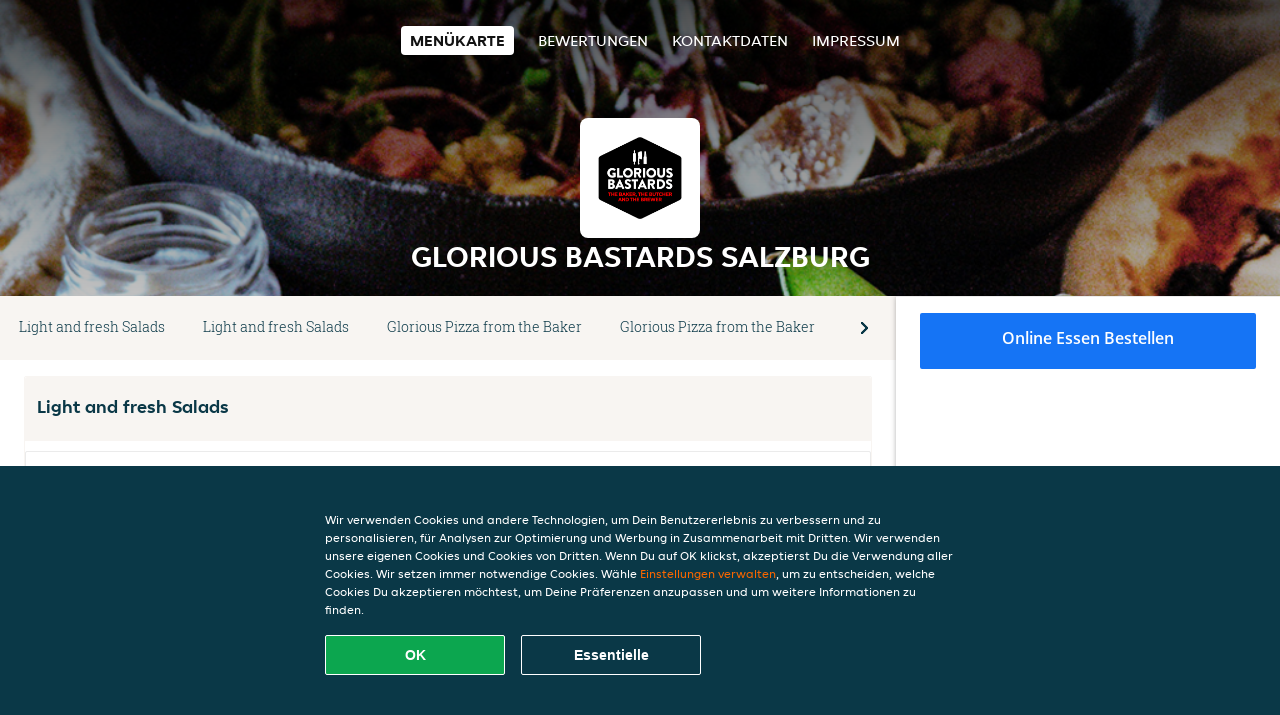

--- FILE ---
content_type: text/html; charset=utf-8
request_url: https://www.gloriousbastardssalzburg.at/
body_size: 13070
content:
<!DOCTYPE html>
<html itemscope="itemscope" itemtype="http://schema.org/WebPage" lang="de"
    xml:lang="de" xmlns="http://www.w3.org/1999/xhtml">

<head>
    <title>Glorious Bastards Salzburg - Essen online bestellen in Salzburg</title>
    <meta name="description" content="Wähle deine Lieblingsgerichte von der Glorious Bastards Salzburg Speisekarte in Salzburg und bestelle einfach online. Genieße leckeres Essen, schnell geliefert!" />
    <meta name="keywords" content="Glorious Bastards, Glorious Bastards Salzburg, Essen bestellen, Glorious Bastards Salzburg Salzburg, Essen liefern, Italienische Pizza, Burger, Amerikanisch" />
    <meta http-equiv="content-type" content="text/html; charset=UTF-8" />
    <meta name="theme-color" content="#55ADDE" />
    <meta name='viewport' content='width=device-width, initial-scale=1.0, maximum-scale=1.0, user-scalable=0' />
    <meta name="showOrderModule" content="false" />
    <meta name="orderUrl" content="http://www.lieferando.at/glorious-bastards-salzburg">
    <meta name="orderButtonText" content="Online Essen bestellen">
    <link rel="shortcut icon" href="/favicon.ico" />
    <link rel="stylesheet" type="text/css" href="/style/style.css?v=a8306785e62c8f2770529f7523e4e1c2&amp;reset=1&w0lk8RxQJ" />
    <link rel="stylesheet" type="text/css" href="/assets/css/takeaway.css?w0lk8RxQJ" />
    <link rel="stylesheet" type="text/css" href="/font-awesome/css/font-awesome.min.css?w0lk8RxQJ" />

    <link rel="stylesheet" type="text/css" href="/tpl/template1/additives.css?w0lk8RxQJ" />    <script src="/js/jquery-3.1.1.min.js?w0lk8RxQJ"></script>
    <script src="/assets/js/app.js?w0lk8RxQJ"></script>
    <script src="/tpl/template1/additives.js?w0lk8RxQJ" /></script>    <script type="application/javascript">
    var uaCode = 'UA-24278324-1';
</script>
    <link rel="stylesheet" type="text/css" href="/basket/css/sidedishes.css?w0lk8RxQJ" />
    <script src="/js/allergens.js?w0lk8RxQJ"></script>
            <script>
            function addBasket() {}

            function menucard_ShowSideDishes() {}
        </script>
        <script>
        var site = {
            aPath: '/',
            local: '//',
            language: 'de',
            path: '/',
            domain: 'lieferando.at',
            cc: '5',
            tz: 'Europe/Vienna',
            tzData: 'Europe/Vienna|CET CEST|-10 -20|0101010101010101010101010101010101010101010101010101010101010101010101010101010101010101010101010101010101010101010101010101010101010101010|-2aFe0 11d0 1iO0 11A0 1o00 11A0 3KM0 14o0 LA00 6i00 WM0 1fA0 1cM0 1cM0 1cM0 400 2qM0 1a00 1cM0 1cM0 1io0 17c0 1gHa0 19X0 1cP0 1cM0 1cM0 1cM0 1cM0 1cM0 1cM0 1fA0 1cM0 1cM0 1cM0 1cM0 1cM0 1cM0 1cM0 1cM0 1cM0 1cM0 1cM0 1fA0 1cM0 1cM0 1cM0 1cM0 1cM0 1cM0 1cM0 1cM0 1cM0 1cM0 1fA0 1o00 11A0 1o00 11A0 1o00 11A0 1qM0 WM0 1qM0 WM0 1qM0 11A0 1o00 11A0 1o00 11A0 1qM0 WM0 1qM0 WM0 1qM0 WM0 1qM0 11A0 1o00 11A0 1o00 11A0 1qM0 WM0 1qM0 WM0 1qM0 11A0 1o00 11A0 1o00 11A0 1o00 11A0 1qM0 WM0 1qM0 WM0 1qM0 11A0 1o00 11A0 1o00 11A0 1qM0 WM0 1qM0 WM0 1qM0 11A0 1o00 11A0 1o00 11A0 1o00 11A0 1qM0 WM0 1qM0 WM0 1qM0 11A0 1o00 11A0 1o00 11A0 1qM0 WM0 1qM0 WM0 1qM0 WM0 1qM0 11A0 1o00 11A0 1o00|18e5',
            cookieWall: true,
            forceGeo: false,
        }
    </script>



</head>

<body class="menu">
    

    <div class="header">
        <div id="navigationopenbutton" class="menubutton"><i class="fa fa-bars fa-2x" aria-hidden="true"></i></div>

        <div class="nav">
            <div id="navigationclosebutton" class="menubutton"><i class="fa fa-close fa-2x" aria-hidden="true"></i></div>
            <div class="nav-wrapper">
                <ul>
                    <li class="active"><a href="/" title="Die Menükarte von Glorious Bastards Salzburg ansehen">Menükarte</a></li>
<li><a href="/review" title="Bewertungen zu Glorious Bastards Salzburg ansehen">Bewertungen</a></li>
<li><a href="/contact" title="Nehmen Sie Kontakt mit Glorious Bastards Salzburg auf">Kontaktdaten</a></li>
<li><a href="/colofon" title="">Impressum</a></li>
                </ul>
            </div>
        </div>
    </div>
    <div class="templaterevamped-hero">
        <div class="templaterevamped-header">
            <div class="restaurantlogo">
                <img src="//static.lieferando.at/images/chains/at/glourious_bastard/logo_465x320.png">
            </div>
            <h1>
                GLORIOUS BASTARDS SALZBURG            </h1>
        </div>
    </div>
<div class="full">
    <div class="menucard-main">
        <div class="menuproducts"><div class="js-menu-category-bar-sticky">
    <div class="menu-category-bar-container">
        <div class="menu-category-bar menucard-container">
            <div class="menu-category-list">
                <div class="swiper-container js-swiper">
                    <div class="swiper-wrapper">
                                                                            <a href="#cat1" data-category="cat1" class="swiper-slide">Light and fresh Salads</a>
                                                    <a href="#cat2" data-category="cat2" class="swiper-slide">Light and fresh Salads</a>
                                                    <a href="#cat3" data-category="cat3" class="swiper-slide">Glorious Pizza from the Baker</a>
                                                    <a href="#cat4" data-category="cat4" class="swiper-slide">Glorious Pizza from the Baker</a>
                                                    <a href="#cat5" data-category="cat5" class="swiper-slide">The Butchers's Burger</a>
                                                    <a href="#cat6" data-category="cat6" class="swiper-slide">The Butchers's Burger</a>
                                                    <a href="#cat7" data-category="cat7" class="swiper-slide">Plant Based Burger</a>
                                                    <a href="#cat8" data-category="cat8" class="swiper-slide">Plant Based Burger</a>
                                                    <a href="#cat9" data-category="cat9" class="swiper-slide">The Bastard Specials</a>
                                                    <a href="#cat10" data-category="cat10" class="swiper-slide">Always by your Side</a>
                                                    <a href="#cat11" data-category="cat11" class="swiper-slide">Cool Sips & Sauces</a>
                                                    <a href="#cat12" data-category="cat12" class="swiper-slide">Cool Sips & Sauces</a>
                                                    <a href="#cat13" data-category="cat13" class="swiper-slide">Alkoholfreie Getränke</a>
                                                    <a href="#cat14" data-category="cat14" class="swiper-slide">Alkoholfreie Getränke</a>
                                                    <a href="#cat15" data-category="cat15" class="swiper-slide">Alkoholische Getränke</a>
                                                    <a href="#cat16" data-category="cat16" class="swiper-slide">Alkoholische Getränke</a>
                                            </div>
                </div>
            </div>
            <div class="swipe-next">
                <i class="icon-ta-next-v2 swipe-next-button"></i>
            </div>
        </div>
    </div>
</div>


<div class="widget menucard-listing" id="menu">
    <div class="menucard-container order-not-available">
                                <div class="menucat menucard__meals-group" anchor-id="cat1"
                             id="cat1">
                                                        <div class="category">
                                <div class="category-name">
                                    Light and fresh Salads                                </div>
                                <div class="category-description">
                                                                    </div>
                            </div>

                            <div class="product-container">
                                                    <div itemscope itemtype="http://schema.org/Product">
                                                <div class="addtobasket order-not-available"
                             onclick="addSimpleProductBasket(event, 'templaterevamped'); return false;"
                             data-min-age="0"
                             data-productId="P0Q50NNN35"
                             data-categoryId="" id="PQ7ORORQN/P0Q50NNN35">
                                                                        <div class="meal-wrapper">
                                <div class="product-name" itemprop="name">
                                    Ti Amo Burrata Salad                                    <span onclick="allergens(event); return false" class="meal-allergens" title="Weitere Produktinformationen"  data-name="Ti Amo Burrata Salad" data-allergens="G,M,O"   data-template="templaterevamped"></span>                                                                    </div> <!-- product-name -->

                                                                    <div class="product-description"
                                         itemprop="description">Burrata, Zupfsalat, Kirschtomate, Grana Padano, Basilikumpesto und Balsamico Dressing                                    </div>
                                                                    <div itemprop="offers" itemscope itemtype="http://schema.org/Offer">
                                    <div class="product-price" itemprop="price">
                                        17,90 €                                    </div>
                                </div>
                                                                    <div class="meal-description-attribute-descriptions">
                                        inkl. Pfand (0,00 €)                                    </div>
                                                                                </div>
                                                                            <div class="product-order-button"></div>
                            </div> <!-- add simple product div OR show sidedish div -->
                    </div><!--itemscope schema product -->
                                        <div itemscope itemtype="http://schema.org/Product">
                                                <div class="addtobasket order-not-available"
                             onclick="addSimpleProductBasket(event, 'templaterevamped'); return false;"
                             data-min-age="0"
                             data-productId="P3Q50NNN35"
                             data-categoryId="" id="PQ7ORORQN/P3Q50NNN35">
                                                                        <div class="meal-wrapper">
                                <div class="product-name" itemprop="name">
                                    Crispy Chicken Caesar Salad                                    <span onclick="allergens(event); return false" class="meal-allergens" title="Weitere Produktinformationen"  data-name="Crispy Chicken Caesar Salad" data-allergens="A,C,G,M" data-additives="2,2.2,2.1"  data-template="templaterevamped"></span>                                                                    </div> <!-- product-name -->

                                                                    <div class="product-description"
                                         itemprop="description">Knusprige Hühnerbrustfilets, Zupfsalat, Bacon, pochiertes Bio-Ei, Grana Padano, Croûtons und Caesar Dressing                                    </div>
                                                                    <div itemprop="offers" itemscope itemtype="http://schema.org/Offer">
                                    <div class="product-price" itemprop="price">
                                        19,90 €                                    </div>
                                </div>
                                                                    <div class="meal-description-attribute-descriptions">
                                        inkl. Pfand (0,00 €)                                    </div>
                                                                                </div>
                                                                            <div class="product-order-button"></div>
                            </div> <!-- add simple product div OR show sidedish div -->
                    </div><!--itemscope schema product -->
                                        <div itemscope itemtype="http://schema.org/Product">
                                                <div class="addtobasket order-not-available"
                             onclick="addSimpleProductBasket(event, 'templaterevamped'); return false;"
                             data-min-age="0"
                             data-productId="PPQ50NNN35"
                             data-categoryId="" id="PQ7ORORQN/PPQ50NNN35">
                                                                        <div class="meal-wrapper">
                                <div class="product-name" itemprop="name">
                                    Side Caesar Salad                                    <span onclick="allergens(event); return false" class="meal-allergens" title="Weitere Produktinformationen"  data-name="Side Caesar Salad" data-allergens="A,C,G,L,M,O"   data-template="templaterevamped"></span>                                                                    </div> <!-- product-name -->

                                                                    <div class="product-description"
                                         itemprop="description">Romana Salat, Kirschtomate, pochiertes Bio-Ei, Grana Padano, Croûtons und Caesar Dressing                                    </div>
                                                                    <div itemprop="offers" itemscope itemtype="http://schema.org/Offer">
                                    <div class="product-price" itemprop="price">
                                        7,50 €                                    </div>
                                </div>
                                                                    <div class="meal-description-attribute-descriptions">
                                        inkl. Pfand (0,00 €)                                    </div>
                                                                                </div>
                                                                            <div class="product-order-button"></div>
                            </div> <!-- add simple product div OR show sidedish div -->
                    </div><!--itemscope schema product -->
                                        <div itemscope itemtype="http://schema.org/Product">
                                                <div class="addtobasket order-not-available"
                             onclick="addSimpleProductBasket(event, 'templaterevamped'); return false;"
                             data-min-age="0"
                             data-productId="PRQ50NNN35"
                             data-categoryId="" id="PQ7ORORQN/PRQ50NNN35">
                                                                        <div class="meal-wrapper">
                                <div class="product-name" itemprop="name">
                                    Classic Side Salad                                    <span onclick="allergens(event); return false" class="meal-allergens" title="Weitere Produktinformationen"  data-name="Classic Side Salad" data-allergens="L,M,O"   data-template="templaterevamped"></span>                                                                    </div> <!-- product-name -->

                                                                    <div class="product-description"
                                         itemprop="description">Zupfsalat, Kirschtomate, Gurke und Balsamico Dressing                                    </div>
                                                                    <div itemprop="offers" itemscope itemtype="http://schema.org/Offer">
                                    <div class="product-price" itemprop="price">
                                        6,90 €                                    </div>
                                </div>
                                                                    <div class="meal-description-attribute-descriptions">
                                        inkl. Pfand (0,00 €)                                    </div>
                                                                                </div>
                                                                            <div class="product-order-button"></div>
                            </div> <!-- add simple product div OR show sidedish div -->
                    </div><!--itemscope schema product -->
                                </div> <!-- product-container -->
        </div> <!-- menucat -->
                                <div class="menucat menucard__meals-group" anchor-id="cat2"
                             id="cat2">
                                                        <div class="category">
                                <div class="category-name">
                                    Light and fresh Salads                                </div>
                                <div class="category-description">
                                                                    </div>
                            </div>

                            <div class="product-container">
                                                    <div itemscope itemtype="http://schema.org/Product">
                                                <div class="addtobasket order-not-available"
                             onclick="addSimpleProductBasket(event, 'templaterevamped'); return false;"
                             data-min-age="0"
                             data-productId="PR031NNN35"
                             data-categoryId="" id="P0RORORQN/PR031NNN35">
                                                                        <div class="meal-wrapper">
                                <div class="product-name" itemprop="name">
                                    Ti Amo Burrata Salad                                    <span onclick="allergens(event); return false" class="meal-allergens" title="Weitere Produktinformationen"  data-name="Ti Amo Burrata Salad" data-allergens="G,M,O"   data-template="templaterevamped"></span>                                                                    </div> <!-- product-name -->

                                                                    <div class="product-description"
                                         itemprop="description">Burrata, Zupfsalat, Kirschtomate, Grana Padano, Basilikumpesto und Balsamico Dressing                                    </div>
                                                                    <div itemprop="offers" itemscope itemtype="http://schema.org/Offer">
                                    <div class="product-price" itemprop="price">
                                        17,90 €                                    </div>
                                </div>
                                                                    <div class="meal-description-attribute-descriptions">
                                        inkl. Pfand (0,00 €)                                    </div>
                                                                                </div>
                                                                            <div class="product-order-button"></div>
                            </div> <!-- add simple product div OR show sidedish div -->
                    </div><!--itemscope schema product -->
                                        <div itemscope itemtype="http://schema.org/Product">
                                                <div class="addtobasket order-not-available"
                             onclick="addSimpleProductBasket(event, 'templaterevamped'); return false;"
                             data-min-age="0"
                             data-productId="PN131NNN35"
                             data-categoryId="" id="P0RORORQN/PN131NNN35">
                                                                        <div class="meal-wrapper">
                                <div class="product-name" itemprop="name">
                                    Crispy Chicken Caesar Salad                                    <span onclick="allergens(event); return false" class="meal-allergens" title="Weitere Produktinformationen"  data-name="Crispy Chicken Caesar Salad" data-allergens="A,C,G,M" data-additives="2,2.2,2.1"  data-template="templaterevamped"></span>                                                                    </div> <!-- product-name -->

                                                                    <div class="product-description"
                                         itemprop="description">Knusprige Hühnerbrustfilets, Zupfsalat, Bacon, pochiertes Bio-Ei, Grana Padano, Croûtons und Caesar Dressing                                    </div>
                                                                    <div itemprop="offers" itemscope itemtype="http://schema.org/Offer">
                                    <div class="product-price" itemprop="price">
                                        19,90 €                                    </div>
                                </div>
                                                                    <div class="meal-description-attribute-descriptions">
                                        inkl. Pfand (0,00 €)                                    </div>
                                                                                </div>
                                                                            <div class="product-order-button"></div>
                            </div> <!-- add simple product div OR show sidedish div -->
                    </div><!--itemscope schema product -->
                                        <div itemscope itemtype="http://schema.org/Product">
                                                <div class="addtobasket order-not-available"
                             onclick="addSimpleProductBasket(event, 'templaterevamped'); return false;"
                             data-min-age="0"
                             data-productId="P5131NNN35"
                             data-categoryId="" id="P0RORORQN/P5131NNN35">
                                                                        <div class="meal-wrapper">
                                <div class="product-name" itemprop="name">
                                    Side Caesar Salad                                    <span onclick="allergens(event); return false" class="meal-allergens" title="Weitere Produktinformationen"  data-name="Side Caesar Salad" data-allergens="A,C,G,L,M,O"   data-template="templaterevamped"></span>                                                                    </div> <!-- product-name -->

                                                                    <div class="product-description"
                                         itemprop="description">Romana Salat, Kirschtomate, pochiertes Bio-Ei, Grana Padano, Croûtons und Caesar Dressing                                    </div>
                                                                    <div itemprop="offers" itemscope itemtype="http://schema.org/Offer">
                                    <div class="product-price" itemprop="price">
                                        7,50 €                                    </div>
                                </div>
                                                                    <div class="meal-description-attribute-descriptions">
                                        inkl. Pfand (0,00 €)                                    </div>
                                                                                </div>
                                                                            <div class="product-order-button"></div>
                            </div> <!-- add simple product div OR show sidedish div -->
                    </div><!--itemscope schema product -->
                                        <div itemscope itemtype="http://schema.org/Product">
                                                <div class="addtobasket order-not-available"
                             onclick="addSimpleProductBasket(event, 'templaterevamped'); return false;"
                             data-min-age="0"
                             data-productId="PQ131NNN35"
                             data-categoryId="" id="P0RORORQN/PQ131NNN35">
                                                                        <div class="meal-wrapper">
                                <div class="product-name" itemprop="name">
                                    Classic Side Salad                                    <span onclick="allergens(event); return false" class="meal-allergens" title="Weitere Produktinformationen"  data-name="Classic Side Salad" data-allergens="L,M,O"   data-template="templaterevamped"></span>                                                                    </div> <!-- product-name -->

                                                                    <div class="product-description"
                                         itemprop="description">Zupfsalat, Kirschtomate, Gurke und Balsamico Dressing                                    </div>
                                                                    <div itemprop="offers" itemscope itemtype="http://schema.org/Offer">
                                    <div class="product-price" itemprop="price">
                                        6,90 €                                    </div>
                                </div>
                                                                    <div class="meal-description-attribute-descriptions">
                                        inkl. Pfand (0,00 €)                                    </div>
                                                                                </div>
                                                                            <div class="product-order-button"></div>
                            </div> <!-- add simple product div OR show sidedish div -->
                    </div><!--itemscope schema product -->
                                </div> <!-- product-container -->
        </div> <!-- menucat -->
                                <div class="menucat menucard__meals-group" anchor-id="cat3"
                             id="cat3">
                                                        <div class="category">
                                <div class="category-name">
                                    Glorious Pizza from the Baker                                </div>
                                <div class="category-description">
                                                                    </div>
                            </div>

                            <div class="product-container">
                                                    <div itemscope itemtype="http://schema.org/Product">
                                                <div class="addtobasket order-not-available"
                             onclick="addSimpleProductBasket(event, 'templaterevamped'); return false;"
                             data-min-age="0"
                             data-productId="P5R50NNN35"
                             data-categoryId="" id="P1QORORQN/P5R50NNN35">
                                                                        <div class="meal-wrapper">
                                <div class="product-name" itemprop="name">
                                    Pizza Gorgonzola Chorizo                                    <span onclick="allergens(event); return false" class="meal-allergens" title="Weitere Produktinformationen"  data-name="Pizza Gorgonzola Chorizo" data-allergens="A,G,O" data-additives="2,2.2,2.1"  data-template="templaterevamped"></span>                                                                    </div> <!-- product-name -->

                                                                    <div class="product-description"
                                         itemprop="description">mit Tomatensauce, Mozzarella, Gorgonzola, Chorizo Picante, Oliven und Rucola                                    </div>
                                                                    <div itemprop="offers" itemscope itemtype="http://schema.org/Offer">
                                    <div class="product-price" itemprop="price">
                                        16,90 €                                    </div>
                                </div>
                                                                    <div class="meal-description-attribute-descriptions">
                                        inkl. Pfand (0,00 €)                                    </div>
                                                                                </div>
                                                                            <div class="product-order-button"></div>
                            </div> <!-- add simple product div OR show sidedish div -->
                    </div><!--itemscope schema product -->
                                        <div itemscope itemtype="http://schema.org/Product">
                                                <div class="addtobasket order-not-available"
                             onclick="addSimpleProductBasket(event, 'templaterevamped'); return false;"
                             data-min-age="0"
                             data-productId="PQR50NNN35"
                             data-categoryId="" id="P1QORORQN/PQR50NNN35">
                                                                        <div class="meal-wrapper">
                                <div class="product-name" itemprop="name">
                                    Pizza Smart White                                    <span onclick="allergens(event); return false" class="meal-allergens" title="Weitere Produktinformationen"  data-name="Pizza Smart White" data-allergens="A,G"   data-template="templaterevamped"></span>                                                                    </div> <!-- product-name -->

                                                                    <div class="product-description"
                                         itemprop="description">mit Crème Fraîche, Büffel Mozzarella, marinierten Tomate und Rucola                                    </div>
                                                                    <div itemprop="offers" itemscope itemtype="http://schema.org/Offer">
                                    <div class="product-price" itemprop="price">
                                        16,90 €                                    </div>
                                </div>
                                                                    <div class="meal-description-attribute-descriptions">
                                        inkl. Pfand (0,00 €)                                    </div>
                                                                                </div>
                                                                            <div class="product-order-button"></div>
                            </div> <!-- add simple product div OR show sidedish div -->
                    </div><!--itemscope schema product -->
                                        <div itemscope itemtype="http://schema.org/Product">
                                                <div class="addtobasket order-not-available"
                             onclick="addSimpleProductBasket(event, 'templaterevamped'); return false;"
                             data-min-age="0"
                             data-productId="P10P0NNN35"
                             data-categoryId="" id="P1QORORQN/P10P0NNN35">
                                                                        <div class="meal-wrapper">
                                <div class="product-name" itemprop="name">
                                    Pizza Spicy Hellcat Salami                                    <span onclick="allergens(event); return false" class="meal-allergens" title="Weitere Produktinformationen"  data-name="Pizza Spicy Hellcat Salami" data-allergens="A,G" data-additives="2,2.2,2.1"  data-template="templaterevamped"></span>                                                                    </div> <!-- product-name -->

                                                                    <div class="product-description"
                                         itemprop="description">mit Tomatensauce, Mozzarella, scharfer Salami, Jalapeños und roten Zwiebeln                                    </div>
                                                                    <div itemprop="offers" itemscope itemtype="http://schema.org/Offer">
                                    <div class="product-price" itemprop="price">
                                        15,90 €                                    </div>
                                </div>
                                                                    <div class="meal-description-attribute-descriptions">
                                        inkl. Pfand (0,00 €)                                    </div>
                                                                                </div>
                                                                            <div class="product-order-button"></div>
                            </div> <!-- add simple product div OR show sidedish div -->
                    </div><!--itemscope schema product -->
                                        <div itemscope itemtype="http://schema.org/Product">
                                                <div class="addtobasket order-not-available"
                             onclick="addSimpleProductBasket(event, 'templaterevamped'); return false;"
                             data-min-age="0"
                             data-productId="PO0P0NNN35"
                             data-categoryId="" id="P1QORORQN/PO0P0NNN35">
                                                                        <div class="meal-wrapper">
                                <div class="product-name" itemprop="name">
                                    Pizza Bella Burrata                                    <span onclick="allergens(event); return false" class="meal-allergens" title="Weitere Produktinformationen"  data-name="Pizza Bella Burrata" data-allergens="A,C,G"   data-template="templaterevamped"></span>                                                                    </div> <!-- product-name -->

                                                                    <div class="product-description"
                                         itemprop="description">mit Tomatensauce, Burrata, Kirschtomate, Rucola und Basilikumpesto                                    </div>
                                                                    <div itemprop="offers" itemscope itemtype="http://schema.org/Offer">
                                    <div class="product-price" itemprop="price">
                                        16,90 €                                    </div>
                                </div>
                                                                    <div class="meal-description-attribute-descriptions">
                                        inkl. Pfand (0,00 €)                                    </div>
                                                                                </div>
                                                                            <div class="product-order-button"></div>
                            </div> <!-- add simple product div OR show sidedish div -->
                    </div><!--itemscope schema product -->
                                        <div itemscope itemtype="http://schema.org/Product">
                                                <div class="addtobasket order-not-available"
                             onclick="addSimpleProductBasket(event, 'templaterevamped'); return false;"
                             data-min-age="0"
                             data-productId="P70P0NNN35"
                             data-categoryId="" id="P1QORORQN/P70P0NNN35">
                                                                        <div class="meal-wrapper">
                                <div class="product-name" itemprop="name">
                                    Pizza Truffle Pig                                    <span onclick="allergens(event); return false" class="meal-allergens" title="Weitere Produktinformationen"  data-name="Pizza Truffle Pig" data-allergens="A,G" data-additives="2,2.2,2.1"  data-template="templaterevamped"></span>                                                                    </div> <!-- product-name -->

                                                                    <div class="product-description"
                                         itemprop="description">mit Tomatensauce, Büffel Mozzarella, Prosciutto Crudo, schwarzem Trüffel und Rucola                                    </div>
                                                                    <div itemprop="offers" itemscope itemtype="http://schema.org/Offer">
                                    <div class="product-price" itemprop="price">
                                        23,90 €                                    </div>
                                </div>
                                                                    <div class="meal-description-attribute-descriptions">
                                        inkl. Pfand (0,00 €)                                    </div>
                                                                                </div>
                                                                            <div class="product-order-button"></div>
                            </div> <!-- add simple product div OR show sidedish div -->
                    </div><!--itemscope schema product -->
                                        <div itemscope itemtype="http://schema.org/Product">
                                                <div class="addtobasket order-not-available"
                             onclick="addSimpleProductBasket(event, 'templaterevamped'); return false;"
                             data-min-age="0"
                             data-productId="P01P0NNN35"
                             data-categoryId="" id="P1QORORQN/P01P0NNN35">
                                                                        <div class="meal-wrapper">
                                <div class="product-name" itemprop="name">
                                    Pizza Mortadella Heaven                                    <span onclick="allergens(event); return false" class="meal-allergens" title="Weitere Produktinformationen"  data-name="Pizza Mortadella Heaven" data-allergens="A,G,H" data-additives="2,2.2,2.1"  data-template="templaterevamped"></span>                                                                    </div> <!-- product-name -->

                                                                    <div class="product-description"
                                         itemprop="description">mit Crème Fraîche, Mozzarella, Burrata, Mortadella und Pistazienpesto                                    </div>
                                                                    <div itemprop="offers" itemscope itemtype="http://schema.org/Offer">
                                    <div class="product-price" itemprop="price">
                                        17,90 €                                    </div>
                                </div>
                                                                    <div class="meal-description-attribute-descriptions">
                                        inkl. Pfand (0,00 €)                                    </div>
                                                                                </div>
                                                                            <div class="product-order-button"></div>
                            </div> <!-- add simple product div OR show sidedish div -->
                    </div><!--itemscope schema product -->
                                        <div itemscope itemtype="http://schema.org/Product">
                                                <div class="addtobasket order-not-available"
                             onclick="addSimpleProductBasket(event, 'templaterevamped'); return false;"
                             data-min-age="0"
                             data-productId="P31P0NNN35"
                             data-categoryId="" id="P1QORORQN/P31P0NNN35">
                                                                        <div class="meal-wrapper">
                                <div class="product-name" itemprop="name">
                                    Pizza Salami Napoli                                    <span onclick="allergens(event); return false" class="meal-allergens" title="Weitere Produktinformationen"  data-name="Pizza Salami Napoli" data-allergens="A,G" data-additives="2,2.2,2.1"  data-template="templaterevamped"></span>                                                                    </div> <!-- product-name -->

                                                                    <div class="product-description"
                                         itemprop="description">mit Tomatensauce, Mozzarella und Salami Napoli                                    </div>
                                                                    <div itemprop="offers" itemscope itemtype="http://schema.org/Offer">
                                    <div class="product-price" itemprop="price">
                                        14,90 €                                    </div>
                                </div>
                                                                    <div class="meal-description-attribute-descriptions">
                                        inkl. Pfand (0,00 €)                                    </div>
                                                                                </div>
                                                                            <div class="product-order-button"></div>
                            </div> <!-- add simple product div OR show sidedish div -->
                    </div><!--itemscope schema product -->
                                        <div itemscope itemtype="http://schema.org/Product">
                                                <div class="addtobasket order-not-available"
                             onclick="addSimpleProductBasket(event, 'templaterevamped'); return false;"
                             data-min-age="0"
                             data-productId="PP1P0NNN35"
                             data-categoryId="" id="P1QORORQN/PP1P0NNN35">
                                                                        <div class="meal-wrapper">
                                <div class="product-name" itemprop="name">
                                    Pizza Green Affair                                    <span onclick="allergens(event); return false" class="meal-allergens" title="Weitere Produktinformationen"  data-name="Pizza Green Affair" data-allergens="A,G,H,O"   data-template="templaterevamped"></span>                                                                    </div> <!-- product-name -->

                                                                    <div class="product-description"
                                         itemprop="description">mit Crème Fraîche, Mozzarella, Feta, Olive, Babyspinat, Walnuss und Balsamico Glace                                    </div>
                                                                    <div itemprop="offers" itemscope itemtype="http://schema.org/Offer">
                                    <div class="product-price" itemprop="price">
                                        15,90 €                                    </div>
                                </div>
                                                                    <div class="meal-description-attribute-descriptions">
                                        inkl. Pfand (0,00 €)                                    </div>
                                                                                </div>
                                                                            <div class="product-order-button"></div>
                            </div> <!-- add simple product div OR show sidedish div -->
                    </div><!--itemscope schema product -->
                                        <div itemscope itemtype="http://schema.org/Product">
                                                <div class="addtobasket order-not-available"
                             onclick="addSimpleProductBasket(event, 'templaterevamped'); return false;"
                             data-min-age="0"
                             data-productId="PR1P0NNN35"
                             data-categoryId="" id="P1QORORQN/PR1P0NNN35">
                                                                        <div class="meal-wrapper">
                                <div class="product-name" itemprop="name">
                                    Pizza Italo Tonno                                    <span onclick="allergens(event); return false" class="meal-allergens" title="Weitere Produktinformationen"  data-name="Pizza Italo Tonno" data-allergens="A,D,G"   data-template="templaterevamped"></span>                                                                    </div> <!-- product-name -->

                                                                    <div class="product-description"
                                         itemprop="description">mit Tomatensauce, Mozzarella, Thunfisch und roten Zwiebeln                                    </div>
                                                                    <div itemprop="offers" itemscope itemtype="http://schema.org/Offer">
                                    <div class="product-price" itemprop="price">
                                        15,90 €                                    </div>
                                </div>
                                                                    <div class="meal-description-attribute-descriptions">
                                        inkl. Pfand (0,00 €)                                    </div>
                                                                                </div>
                                                                            <div class="product-order-button"></div>
                            </div> <!-- add simple product div OR show sidedish div -->
                    </div><!--itemscope schema product -->
                                        <div itemscope itemtype="http://schema.org/Product">
                                                <div class="addtobasket order-not-available"
                             onclick="addSimpleProductBasket(event, 'templaterevamped'); return false;"
                             data-min-age="0"
                             data-productId="PNNP0NNN35"
                             data-categoryId="" id="P1QORORQN/PNNP0NNN35">
                                                                        <div class="meal-wrapper">
                                <div class="product-name" itemprop="name">
                                    Pizza Marinara                                    <span onclick="allergens(event); return false" class="meal-allergens" title="Weitere Produktinformationen"  data-name="Pizza Marinara" data-allergens="A"   data-template="templaterevamped"></span>                                                                    </div> <!-- product-name -->

                                                                    <div class="product-description"
                                         itemprop="description">mit Tomatensauce, Knoblauchöl und Oregano                                    </div>
                                                                    <div itemprop="offers" itemscope itemtype="http://schema.org/Offer">
                                    <div class="product-price" itemprop="price">
                                        9,90 €                                    </div>
                                </div>
                                                                    <div class="meal-description-attribute-descriptions">
                                        inkl. Pfand (0,00 €)                                    </div>
                                                                                </div>
                                                                            <div class="product-order-button"></div>
                            </div> <!-- add simple product div OR show sidedish div -->
                    </div><!--itemscope schema product -->
                                        <div itemscope itemtype="http://schema.org/Product">
                                                <div class="addtobasket order-not-available"
                             onclick="addSimpleProductBasket(event, 'templaterevamped'); return false;"
                             data-min-age="0"
                             data-productId="P5NP0NNN35"
                             data-categoryId="" id="P1QORORQN/P5NP0NNN35">
                                                                        <div class="meal-wrapper">
                                <div class="product-name" itemprop="name">
                                    Pizza Margherita                                    <span onclick="allergens(event); return false" class="meal-allergens" title="Weitere Produktinformationen"  data-name="Pizza Margherita" data-allergens="A,G"   data-template="templaterevamped"></span>                                                                    </div> <!-- product-name -->

                                                                    <div class="product-description"
                                         itemprop="description">mit Tomatensauce, Mozzarella und Basilikum                                    </div>
                                                                    <div itemprop="offers" itemscope itemtype="http://schema.org/Offer">
                                    <div class="product-price" itemprop="price">
                                        11,90 €                                    </div>
                                </div>
                                                                    <div class="meal-description-attribute-descriptions">
                                        inkl. Pfand (0,00 €)                                    </div>
                                                                                </div>
                                                                            <div class="product-order-button"></div>
                            </div> <!-- add simple product div OR show sidedish div -->
                    </div><!--itemscope schema product -->
                                </div> <!-- product-container -->
        </div> <!-- menucat -->
                                <div class="menucat menucard__meals-group" anchor-id="cat4"
                             id="cat4">
                                                        <div class="category">
                                <div class="category-name">
                                    Glorious Pizza from the Baker                                </div>
                                <div class="category-description">
                                                                    </div>
                            </div>

                            <div class="product-container">
                                                    <div itemscope itemtype="http://schema.org/Product">
                                                <div class="addtobasket order-not-available"
                             onclick="addSimpleProductBasket(event, 'templaterevamped'); return false;"
                             data-min-age="0"
                             data-productId="PON31NNN35"
                             data-categoryId="" id="P3RORORQN/PON31NNN35">
                                                                        <div class="meal-wrapper">
                                <div class="product-name" itemprop="name">
                                    Pizza Gorgonzola Chorizo                                    <span onclick="allergens(event); return false" class="meal-allergens" title="Weitere Produktinformationen"  data-name="Pizza Gorgonzola Chorizo" data-allergens="A,G,O" data-additives="2,2.2,2.1"  data-template="templaterevamped"></span>                                                                    </div> <!-- product-name -->

                                                                    <div class="product-description"
                                         itemprop="description">mit Tomatensauce, Mozzarella, Gorgonzola, Chorizo Picante, Oliven und Rucola                                    </div>
                                                                    <div itemprop="offers" itemscope itemtype="http://schema.org/Offer">
                                    <div class="product-price" itemprop="price">
                                        16,90 €                                    </div>
                                </div>
                                                                    <div class="meal-description-attribute-descriptions">
                                        inkl. Pfand (0,00 €)                                    </div>
                                                                                </div>
                                                                            <div class="product-order-button"></div>
                            </div> <!-- add simple product div OR show sidedish div -->
                    </div><!--itemscope schema product -->
                                        <div itemscope itemtype="http://schema.org/Product">
                                                <div class="addtobasket order-not-available"
                             onclick="addSimpleProductBasket(event, 'templaterevamped'); return false;"
                             data-min-age="0"
                             data-productId="P7N31NNN35"
                             data-categoryId="" id="P3RORORQN/P7N31NNN35">
                                                                        <div class="meal-wrapper">
                                <div class="product-name" itemprop="name">
                                    Pizza Smart White                                    <span onclick="allergens(event); return false" class="meal-allergens" title="Weitere Produktinformationen"  data-name="Pizza Smart White" data-allergens="A,G"   data-template="templaterevamped"></span>                                                                    </div> <!-- product-name -->

                                                                    <div class="product-description"
                                         itemprop="description">mit Crème Fraîche, Büffel Mozzarella, marinierten Tomate und Rucola                                    </div>
                                                                    <div itemprop="offers" itemscope itemtype="http://schema.org/Offer">
                                    <div class="product-price" itemprop="price">
                                        16,90 €                                    </div>
                                </div>
                                                                    <div class="meal-description-attribute-descriptions">
                                        inkl. Pfand (0,00 €)                                    </div>
                                                                                </div>
                                                                            <div class="product-order-button"></div>
                            </div> <!-- add simple product div OR show sidedish div -->
                    </div><!--itemscope schema product -->
                                        <div itemscope itemtype="http://schema.org/Product">
                                                <div class="addtobasket order-not-available"
                             onclick="addSimpleProductBasket(event, 'templaterevamped'); return false;"
                             data-min-age="0"
                             data-productId="PP331NNN35"
                             data-categoryId="" id="P3RORORQN/PP331NNN35">
                                                                        <div class="meal-wrapper">
                                <div class="product-name" itemprop="name">
                                    Pizza Spicy Hellcat Salami                                    <span onclick="allergens(event); return false" class="meal-allergens" title="Weitere Produktinformationen"  data-name="Pizza Spicy Hellcat Salami" data-allergens="A,G" data-additives="2,2.2,2.1"  data-template="templaterevamped"></span>                                                                    </div> <!-- product-name -->

                                                                    <div class="product-description"
                                         itemprop="description">mit Tomatensauce, Mozzarella, scharfer Salami, Jalapeños und roten Zwiebeln                                    </div>
                                                                    <div itemprop="offers" itemscope itemtype="http://schema.org/Offer">
                                    <div class="product-price" itemprop="price">
                                        15,90 €                                    </div>
                                </div>
                                                                    <div class="meal-description-attribute-descriptions">
                                        inkl. Pfand (0,00 €)                                    </div>
                                                                                </div>
                                                                            <div class="product-order-button"></div>
                            </div> <!-- add simple product div OR show sidedish div -->
                    </div><!--itemscope schema product -->
                                        <div itemscope itemtype="http://schema.org/Product">
                                                <div class="addtobasket order-not-available"
                             onclick="addSimpleProductBasket(event, 'templaterevamped'); return false;"
                             data-min-age="0"
                             data-productId="P1531NNN35"
                             data-categoryId="" id="P3RORORQN/P1531NNN35">
                                                                        <div class="meal-wrapper">
                                <div class="product-name" itemprop="name">
                                    Pizza Bella Burrata                                    <span onclick="allergens(event); return false" class="meal-allergens" title="Weitere Produktinformationen"  data-name="Pizza Bella Burrata" data-allergens="A,C,G"   data-template="templaterevamped"></span>                                                                    </div> <!-- product-name -->

                                                                    <div class="product-description"
                                         itemprop="description">mit Tomatensauce, Burrata, Kirschtomate, Rucola und Basilikumpesto                                    </div>
                                                                    <div itemprop="offers" itemscope itemtype="http://schema.org/Offer">
                                    <div class="product-price" itemprop="price">
                                        16,90 €                                    </div>
                                </div>
                                                                    <div class="meal-description-attribute-descriptions">
                                        inkl. Pfand (0,00 €)                                    </div>
                                                                                </div>
                                                                            <div class="product-order-button"></div>
                            </div> <!-- add simple product div OR show sidedish div -->
                    </div><!--itemscope schema product -->
                                        <div itemscope itemtype="http://schema.org/Product">
                                                <div class="addtobasket order-not-available"
                             onclick="addSimpleProductBasket(event, 'templaterevamped'); return false;"
                             data-min-age="0"
                             data-productId="P3P31NNN35"
                             data-categoryId="" id="P3RORORQN/P3P31NNN35">
                                                                        <div class="meal-wrapper">
                                <div class="product-name" itemprop="name">
                                    Pizza Truffle Pig                                    <span onclick="allergens(event); return false" class="meal-allergens" title="Weitere Produktinformationen"  data-name="Pizza Truffle Pig" data-allergens="A,G" data-additives="2,2.2,2.1"  data-template="templaterevamped"></span>                                                                    </div> <!-- product-name -->

                                                                    <div class="product-description"
                                         itemprop="description">mit Tomatensauce, Büffel Mozzarella, Prosciutto Crudo, schwarzem Trüffel und Rucola                                    </div>
                                                                    <div itemprop="offers" itemscope itemtype="http://schema.org/Offer">
                                    <div class="product-price" itemprop="price">
                                        23,90 €                                    </div>
                                </div>
                                                                    <div class="meal-description-attribute-descriptions">
                                        inkl. Pfand (0,00 €)                                    </div>
                                                                                </div>
                                                                            <div class="product-order-button"></div>
                            </div> <!-- add simple product div OR show sidedish div -->
                    </div><!--itemscope schema product -->
                                        <div itemscope itemtype="http://schema.org/Product">
                                                <div class="addtobasket order-not-available"
                             onclick="addSimpleProductBasket(event, 'templaterevamped'); return false;"
                             data-min-age="0"
                             data-productId="PQ731NNN35"
                             data-categoryId="" id="P3RORORQN/PQ731NNN35">
                                                                        <div class="meal-wrapper">
                                <div class="product-name" itemprop="name">
                                    Pizza Mortadella Heaven                                    <span onclick="allergens(event); return false" class="meal-allergens" title="Weitere Produktinformationen"  data-name="Pizza Mortadella Heaven" data-allergens="A,G,H" data-additives="2,2.2,2.1"  data-template="templaterevamped"></span>                                                                    </div> <!-- product-name -->

                                                                    <div class="product-description"
                                         itemprop="description">mit Crème Fraîche, Mozzarella, Burrata, Mortadella und Pistazienpesto                                    </div>
                                                                    <div itemprop="offers" itemscope itemtype="http://schema.org/Offer">
                                    <div class="product-price" itemprop="price">
                                        17,90 €                                    </div>
                                </div>
                                                                    <div class="meal-description-attribute-descriptions">
                                        inkl. Pfand (0,00 €)                                    </div>
                                                                                </div>
                                                                            <div class="product-order-button"></div>
                            </div> <!-- add simple product div OR show sidedish div -->
                    </div><!--itemscope schema product -->
                                        <div itemscope itemtype="http://schema.org/Product">
                                                <div class="addtobasket order-not-available"
                             onclick="addSimpleProductBasket(event, 'templaterevamped'); return false;"
                             data-min-age="0"
                             data-productId="P3R31NNN35"
                             data-categoryId="" id="P3RORORQN/P3R31NNN35">
                                                                        <div class="meal-wrapper">
                                <div class="product-name" itemprop="name">
                                    Pizza Salami Napoli                                    <span onclick="allergens(event); return false" class="meal-allergens" title="Weitere Produktinformationen"  data-name="Pizza Salami Napoli" data-allergens="A,G" data-additives="2,2.2,2.1"  data-template="templaterevamped"></span>                                                                    </div> <!-- product-name -->

                                                                    <div class="product-description"
                                         itemprop="description">mit Tomatensauce, Mozzarella und Salami Napoli                                    </div>
                                                                    <div itemprop="offers" itemscope itemtype="http://schema.org/Offer">
                                    <div class="product-price" itemprop="price">
                                        14,90 €                                    </div>
                                </div>
                                                                    <div class="meal-description-attribute-descriptions">
                                        inkl. Pfand (0,00 €)                                    </div>
                                                                                </div>
                                                                            <div class="product-order-button"></div>
                            </div> <!-- add simple product div OR show sidedish div -->
                    </div><!--itemscope schema product -->
                                        <div itemscope itemtype="http://schema.org/Product">
                                                <div class="addtobasket order-not-available"
                             onclick="addSimpleProductBasket(event, 'templaterevamped'); return false;"
                             data-min-age="0"
                             data-productId="P3NO1NNN35"
                             data-categoryId="" id="P3RORORQN/P3NO1NNN35">
                                                                        <div class="meal-wrapper">
                                <div class="product-name" itemprop="name">
                                    Pizza Green Affair                                    <span onclick="allergens(event); return false" class="meal-allergens" title="Weitere Produktinformationen"  data-name="Pizza Green Affair" data-allergens="A,G,H,O"   data-template="templaterevamped"></span>                                                                    </div> <!-- product-name -->

                                                                    <div class="product-description"
                                         itemprop="description">mit Crème Fraîche, Mozzarella, Feta, Olive, Babyspinat, Walnuss und Balsamico Glace                                    </div>
                                                                    <div itemprop="offers" itemscope itemtype="http://schema.org/Offer">
                                    <div class="product-price" itemprop="price">
                                        15,90 €                                    </div>
                                </div>
                                                                    <div class="meal-description-attribute-descriptions">
                                        inkl. Pfand (0,00 €)                                    </div>
                                                                                </div>
                                                                            <div class="product-order-button"></div>
                            </div> <!-- add simple product div OR show sidedish div -->
                    </div><!--itemscope schema product -->
                                        <div itemscope itemtype="http://schema.org/Product">
                                                <div class="addtobasket order-not-available"
                             onclick="addSimpleProductBasket(event, 'templaterevamped'); return false;"
                             data-min-age="0"
                             data-productId="PRNO1NNN35"
                             data-categoryId="" id="P3RORORQN/PRNO1NNN35">
                                                                        <div class="meal-wrapper">
                                <div class="product-name" itemprop="name">
                                    Pizza Italo Tonno                                    <span onclick="allergens(event); return false" class="meal-allergens" title="Weitere Produktinformationen"  data-name="Pizza Italo Tonno" data-allergens="A,D,G"   data-template="templaterevamped"></span>                                                                    </div> <!-- product-name -->

                                                                    <div class="product-description"
                                         itemprop="description">mit Tomatensauce, Mozzarella, Thunfisch und roten Zwiebeln                                    </div>
                                                                    <div itemprop="offers" itemscope itemtype="http://schema.org/Offer">
                                    <div class="product-price" itemprop="price">
                                        15,90 €                                    </div>
                                </div>
                                                                    <div class="meal-description-attribute-descriptions">
                                        inkl. Pfand (0,00 €)                                    </div>
                                                                                </div>
                                                                            <div class="product-order-button"></div>
                            </div> <!-- add simple product div OR show sidedish div -->
                    </div><!--itemscope schema product -->
                                        <div itemscope itemtype="http://schema.org/Product">
                                                <div class="addtobasket order-not-available"
                             onclick="addSimpleProductBasket(event, 'templaterevamped'); return false;"
                             data-min-age="0"
                             data-productId="PN3O1NNN35"
                             data-categoryId="" id="P3RORORQN/PN3O1NNN35">
                                                                        <div class="meal-wrapper">
                                <div class="product-name" itemprop="name">
                                    Pizza Marinara                                    <span onclick="allergens(event); return false" class="meal-allergens" title="Weitere Produktinformationen"  data-name="Pizza Marinara" data-allergens="A"   data-template="templaterevamped"></span>                                                                    </div> <!-- product-name -->

                                                                    <div class="product-description"
                                         itemprop="description">mit Tomatensauce, Knoblauchöl und Oregano                                    </div>
                                                                    <div itemprop="offers" itemscope itemtype="http://schema.org/Offer">
                                    <div class="product-price" itemprop="price">
                                        9,90 €                                    </div>
                                </div>
                                                                    <div class="meal-description-attribute-descriptions">
                                        inkl. Pfand (0,00 €)                                    </div>
                                                                                </div>
                                                                            <div class="product-order-button"></div>
                            </div> <!-- add simple product div OR show sidedish div -->
                    </div><!--itemscope schema product -->
                                        <div itemscope itemtype="http://schema.org/Product">
                                                <div class="addtobasket order-not-available"
                             onclick="addSimpleProductBasket(event, 'templaterevamped'); return false;"
                             data-min-age="0"
                             data-productId="P53O1NNN35"
                             data-categoryId="" id="P3RORORQN/P53O1NNN35">
                                                                        <div class="meal-wrapper">
                                <div class="product-name" itemprop="name">
                                    Pizza Margherita                                    <span onclick="allergens(event); return false" class="meal-allergens" title="Weitere Produktinformationen"  data-name="Pizza Margherita" data-allergens="A,G"   data-template="templaterevamped"></span>                                                                    </div> <!-- product-name -->

                                                                    <div class="product-description"
                                         itemprop="description">mit Tomatensauce, Mozzarella und Basilikum                                    </div>
                                                                    <div itemprop="offers" itemscope itemtype="http://schema.org/Offer">
                                    <div class="product-price" itemprop="price">
                                        11,90 €                                    </div>
                                </div>
                                                                    <div class="meal-description-attribute-descriptions">
                                        inkl. Pfand (0,00 €)                                    </div>
                                                                                </div>
                                                                            <div class="product-order-button"></div>
                            </div> <!-- add simple product div OR show sidedish div -->
                    </div><!--itemscope schema product -->
                                </div> <!-- product-container -->
        </div> <!-- menucat -->
                                <div class="menucat menucard__meals-group" anchor-id="cat5"
                             id="cat5">
                                                        <div class="category">
                                <div class="category-name">
                                    The Butchers's Burger                                </div>
                                <div class="category-description">
                                                                    </div>
                            </div>

                            <div class="product-container">
                                                    <div itemscope itemtype="http://schema.org/Product">
                                                <div class="addtobasket order-not-available"
                             onclick="addSimpleProductBasket(event, 'templaterevamped'); return false;"
                             data-min-age="0"
                             data-productId="P1O50NNN35"
                             data-categoryId="" id="PN7ORORQN/P1O50NNN35">
                                                                        <div class="meal-wrapper">
                                <div class="product-name" itemprop="name">
                                    Juicy Pulled Pork                                    <span onclick="allergens(event); return false" class="meal-allergens" title="Weitere Produktinformationen"  data-name="Juicy Pulled Pork" data-allergens="A,C,G,L,M,O"   data-template="templaterevamped"></span>                                                                    </div> <!-- product-name -->

                                                                    <div class="product-description"
                                         itemprop="description">mit Pulled Pork, Röstzwiebel, Jalapeños, Cheddar Cream, Salat, Relish, Chipotle Mayo und Brioche Bun                                    </div>
                                                                    <div itemprop="offers" itemscope itemtype="http://schema.org/Offer">
                                    <div class="product-price" itemprop="price">
                                        16,50 €                                    </div>
                                </div>
                                                                    <div class="meal-description-attribute-descriptions">
                                        inkl. Pfand (0,00 €)                                    </div>
                                                                                </div>
                                                                            <div class="product-order-button"></div>
                            </div> <!-- add simple product div OR show sidedish div -->
                    </div><!--itemscope schema product -->
                                        <div itemscope itemtype="http://schema.org/Product">
                                                <div class="addtobasket order-not-available"
                             onclick="addSimpleProductBasket(event, 'templaterevamped'); return false;"
                             data-min-age="0"
                             data-productId="POO50NNN35"
                             data-categoryId="" id="PN7ORORQN/POO50NNN35">
                                                                        <div class="meal-wrapper">
                                <div class="product-name" itemprop="name">
                                    Spicy Chick                                    <span onclick="allergens(event); return false" class="meal-allergens" title="Weitere Produktinformationen"  data-name="Spicy Chick" data-allergens="A,C,G,L,M,O"   data-template="templaterevamped"></span>                                                                    </div> <!-- product-name -->

                                                                    <div class="product-description"
                                         itemprop="description">mit Beef Patty, frische Zwiebelringe, Cheddar Cream, Salat, Mustard Mayo und Brioche Bun                                    </div>
                                                                    <div itemprop="offers" itemscope itemtype="http://schema.org/Offer">
                                    <div class="product-price" itemprop="price">
                                        16,50 €                                    </div>
                                </div>
                                                                    <div class="meal-description-attribute-descriptions">
                                        inkl. Pfand (0,00 €)                                    </div>
                                                                                </div>
                                                                            <div class="product-order-button"></div>
                            </div> <!-- add simple product div OR show sidedish div -->
                    </div><!--itemscope schema product -->
                                        <div itemscope itemtype="http://schema.org/Product">
                                                <div class="addtobasket order-not-available"
                             onclick="addSimpleProductBasket(event, 'templaterevamped'); return false;"
                             data-min-age="0"
                             data-productId="P7O50NNN35"
                             data-categoryId="" id="PN7ORORQN/P7O50NNN35">
                                                                        <div class="meal-wrapper">
                                <div class="product-name" itemprop="name">
                                    Rich Bitch                                    <span onclick="allergens(event); return false" class="meal-allergens" title="Weitere Produktinformationen"  data-name="Rich Bitch" data-allergens="A,C,G,M,O" data-additives="2,2.2,2.1"  data-template="templaterevamped"></span>                                                                    </div> <!-- product-name -->

                                                                    <div class="product-description"
                                         itemprop="description">mit Beef Patty, Bacon, Cheddar Cream, Salat, Relish, Truffle Mayo und Brioche Bun                                    </div>
                                                                    <div itemprop="offers" itemscope itemtype="http://schema.org/Offer">
                                    <div class="product-price" itemprop="price">
                                        17,50 €                                    </div>
                                </div>
                                                                    <div class="meal-description-attribute-descriptions">
                                        inkl. Pfand (0,00 €)                                    </div>
                                                                                </div>
                                                                            <div class="product-order-button"></div>
                            </div> <!-- add simple product div OR show sidedish div -->
                    </div><!--itemscope schema product -->
                                        <div itemscope itemtype="http://schema.org/Product">
                                                <div class="addtobasket order-not-available"
                             onclick="addSimpleProductBasket(event, 'templaterevamped'); return false;"
                             data-min-age="0"
                             data-productId="P0550NNN35"
                             data-categoryId="" id="PN7ORORQN/P0550NNN35">
                                                                        <div class="meal-wrapper">
                                <div class="product-name" itemprop="name">
                                    Crispy Truffle Chicken                                    <span onclick="allergens(event); return false" class="meal-allergens" title="Weitere Produktinformationen"  data-name="Crispy Truffle Chicken" data-allergens="A,C,G,M,O"   data-template="templaterevamped"></span>                                                                    </div> <!-- product-name -->

                                                                    <div class="product-description"
                                         itemprop="description">mit Pulled Pork, Röstzwiebel, Jalapeños, Cheddar Cream, Salat, Relish, Chipotle Mayo und Brioche Bun                                    </div>
                                                                    <div itemprop="offers" itemscope itemtype="http://schema.org/Offer">
                                    <div class="product-price" itemprop="price">
                                        17,50 €                                    </div>
                                </div>
                                                                    <div class="meal-description-attribute-descriptions">
                                        inkl. Pfand (0,00 €)                                    </div>
                                                                                </div>
                                                                            <div class="product-order-button"></div>
                            </div> <!-- add simple product div OR show sidedish div -->
                    </div><!--itemscope schema product -->
                                        <div itemscope itemtype="http://schema.org/Product">
                                                <div class="addtobasket order-not-available"
                             onclick="addSimpleProductBasket(event, 'templaterevamped'); return false;"
                             data-min-age="0"
                             data-productId="P3550NNN35"
                             data-categoryId="" id="PN7ORORQN/P3550NNN35">
                                                                        <div class="meal-wrapper">
                                <div class="product-name" itemprop="name">
                                    Loaded Cheeseburger                                    <span onclick="allergens(event); return false" class="meal-allergens" title="Weitere Produktinformationen"  data-name="Loaded Cheeseburger" data-allergens="A,C,G,M,O"   data-template="templaterevamped"></span>                                                                    </div> <!-- product-name -->

                                                                    <div class="product-description"
                                         itemprop="description">mit Beef Patty, Salat, Relish, Mustard Mayo und Brioche Bun                                    </div>
                                                                    <div itemprop="offers" itemscope itemtype="http://schema.org/Offer">
                                    <div class="product-price" itemprop="price">
                                        15,00 €                                    </div>
                                </div>
                                                                    <div class="meal-description-attribute-descriptions">
                                        inkl. Pfand (0,00 €)                                    </div>
                                                                                </div>
                                                                            <div class="product-order-button"></div>
                            </div> <!-- add simple product div OR show sidedish div -->
                    </div><!--itemscope schema product -->
                                        <div itemscope itemtype="http://schema.org/Product">
                                                <div class="addtobasket order-not-available"
                             onclick="addSimpleProductBasket(event, 'templaterevamped'); return false;"
                             data-min-age="0"
                             data-productId="PP550NNN35"
                             data-categoryId="" id="PN7ORORQN/PP550NNN35">
                                                                        <div class="meal-wrapper">
                                <div class="product-name" itemprop="name">
                                    Pure Flavor                                    <span onclick="allergens(event); return false" class="meal-allergens" title="Weitere Produktinformationen"  data-name="Pure Flavor" data-allergens="A,C,G,M,O"   data-template="templaterevamped"></span>                                                                    </div> <!-- product-name -->

                                                                    <div class="product-description"
                                         itemprop="description">mit Beef Patty, frische Zwiebelringe, Cheddar Cream, Salat, Mustard Mayo und Brioche Bun                                    </div>
                                                                    <div itemprop="offers" itemscope itemtype="http://schema.org/Offer">
                                    <div class="product-price" itemprop="price">
                                        14,50 €                                    </div>
                                </div>
                                                                    <div class="meal-description-attribute-descriptions">
                                        inkl. Pfand (0,00 €)                                    </div>
                                                                                </div>
                                                                            <div class="product-order-button"></div>
                            </div> <!-- add simple product div OR show sidedish div -->
                    </div><!--itemscope schema product -->
                                        <div itemscope itemtype="http://schema.org/Product">
                                                <div class="addtobasket order-not-available"
                             onclick="addSimpleProductBasket(event, 'templaterevamped'); return false;"
                             data-min-age="0"
                             data-productId="PR550NNN35"
                             data-categoryId="" id="PN7ORORQN/PR550NNN35">
                                                                        <div class="meal-wrapper">
                                <div class="product-name" itemprop="name">
                                    Ultimate Hamburger                                    <span onclick="allergens(event); return false" class="meal-allergens" title="Weitere Produktinformationen"  data-name="Ultimate Hamburger" data-allergens="A,C,G,M,O"   data-template="templaterevamped"></span>                                                                    </div> <!-- product-name -->

                                                                    <div class="product-description"
                                         itemprop="description">mit Beef Patty, Salat, Relish, Mustard Mayo und Brioche Bun                                    </div>
                                                                    <div itemprop="offers" itemscope itemtype="http://schema.org/Offer">
                                    <div class="product-price" itemprop="price">
                                        11,50 €                                    </div>
                                </div>
                                                                    <div class="meal-description-attribute-descriptions">
                                        inkl. Pfand (0,00 €)                                    </div>
                                                                                </div>
                                                                            <div class="product-order-button"></div>
                            </div> <!-- add simple product div OR show sidedish div -->
                    </div><!--itemscope schema product -->
                                </div> <!-- product-container -->
        </div> <!-- menucat -->
                                <div class="menucat menucard__meals-group" anchor-id="cat6"
                             id="cat6">
                                                        <div class="category">
                                <div class="category-name">
                                    The Butchers's Burger                                </div>
                                <div class="category-description">
                                                                    </div>
                            </div>

                            <div class="product-container">
                                                    <div itemscope itemtype="http://schema.org/Product">
                                                <div class="addtobasket order-not-available"
                             onclick="addSimpleProductBasket(event, 'templaterevamped'); return false;"
                             data-min-age="0"
                             data-productId="PN5N1NNN35"
                             data-categoryId="" id="POQORORQN/PN5N1NNN35">
                                                                        <div class="meal-wrapper">
                                <div class="product-name" itemprop="name">
                                    Juicy Pulled Pork                                    <span onclick="allergens(event); return false" class="meal-allergens" title="Weitere Produktinformationen"  data-name="Juicy Pulled Pork" data-allergens="A,C,G,L,M,O"   data-template="templaterevamped"></span>                                                                    </div> <!-- product-name -->

                                                                    <div class="product-description"
                                         itemprop="description">mit Pulled Pork, Röstzwiebel, Jalapeños, Cheddar Cream, Salat, Relish, Chipotle Mayo und Brioche Bun                                    </div>
                                                                    <div itemprop="offers" itemscope itemtype="http://schema.org/Offer">
                                    <div class="product-price" itemprop="price">
                                        16,50 €                                    </div>
                                </div>
                                                                    <div class="meal-description-attribute-descriptions">
                                        inkl. Pfand (0,00 €)                                    </div>
                                                                                </div>
                                                                            <div class="product-order-button"></div>
                            </div> <!-- add simple product div OR show sidedish div -->
                    </div><!--itemscope schema product -->
                                        <div itemscope itemtype="http://schema.org/Product">
                                                <div class="addtobasket order-not-available"
                             onclick="addSimpleProductBasket(event, 'templaterevamped'); return false;"
                             data-min-age="0"
                             data-productId="P55N1NNN35"
                             data-categoryId="" id="POQORORQN/P55N1NNN35">
                                                                        <div class="meal-wrapper">
                                <div class="product-name" itemprop="name">
                                    Spicy Chick                                    <span onclick="allergens(event); return false" class="meal-allergens" title="Weitere Produktinformationen"  data-name="Spicy Chick" data-allergens="A,C,G,L,M,O"   data-template="templaterevamped"></span>                                                                    </div> <!-- product-name -->

                                                                    <div class="product-description"
                                         itemprop="description">mit Beef Patty, frische Zwiebelringe, Cheddar Cream, Salat, Mustard Mayo und Brioche Bun                                    </div>
                                                                    <div itemprop="offers" itemscope itemtype="http://schema.org/Offer">
                                    <div class="product-price" itemprop="price">
                                        16,50 €                                    </div>
                                </div>
                                                                    <div class="meal-description-attribute-descriptions">
                                        inkl. Pfand (0,00 €)                                    </div>
                                                                                </div>
                                                                            <div class="product-order-button"></div>
                            </div> <!-- add simple product div OR show sidedish div -->
                    </div><!--itemscope schema product -->
                                        <div itemscope itemtype="http://schema.org/Product">
                                                <div class="addtobasket order-not-available"
                             onclick="addSimpleProductBasket(event, 'templaterevamped'); return false;"
                             data-min-age="0"
                             data-productId="P1PN1NNN35"
                             data-categoryId="" id="POQORORQN/P1PN1NNN35">
                                                                        <div class="meal-wrapper">
                                <div class="product-name" itemprop="name">
                                    Rich Bitch                                    <span onclick="allergens(event); return false" class="meal-allergens" title="Weitere Produktinformationen"  data-name="Rich Bitch" data-allergens="A,C,G,M,O" data-additives="2,2.2,2.1"  data-template="templaterevamped"></span>                                                                    </div> <!-- product-name -->

                                                                    <div class="product-description"
                                         itemprop="description">mit Beef Patty, Bacon, Cheddar Cream, Salat, Relish, Truffle Mayo und Brioche Bun                                    </div>
                                                                    <div itemprop="offers" itemscope itemtype="http://schema.org/Offer">
                                    <div class="product-price" itemprop="price">
                                        17,50 €                                    </div>
                                </div>
                                                                    <div class="meal-description-attribute-descriptions">
                                        inkl. Pfand (0,00 €)                                    </div>
                                                                                </div>
                                                                            <div class="product-order-button"></div>
                            </div> <!-- add simple product div OR show sidedish div -->
                    </div><!--itemscope schema product -->
                                        <div itemscope itemtype="http://schema.org/Product">
                                                <div class="addtobasket order-not-available"
                             onclick="addSimpleProductBasket(event, 'templaterevamped'); return false;"
                             data-min-age="0"
                             data-productId="P7PN1NNN35"
                             data-categoryId="" id="POQORORQN/P7PN1NNN35">
                                                                        <div class="meal-wrapper">
                                <div class="product-name" itemprop="name">
                                    Crispy Truffle Chicken                                    <span onclick="allergens(event); return false" class="meal-allergens" title="Weitere Produktinformationen"  data-name="Crispy Truffle Chicken" data-allergens="A,C,G,M,O"   data-template="templaterevamped"></span>                                                                    </div> <!-- product-name -->

                                                                    <div class="product-description"
                                         itemprop="description">mit Pulled Pork, Röstzwiebel, Jalapeños, Cheddar Cream, Salat, Relish, Chipotle Mayo und Brioche Bun                                    </div>
                                                                    <div itemprop="offers" itemscope itemtype="http://schema.org/Offer">
                                    <div class="product-price" itemprop="price">
                                        17,50 €                                    </div>
                                </div>
                                                                    <div class="meal-description-attribute-descriptions">
                                        inkl. Pfand (0,00 €)                                    </div>
                                                                                </div>
                                                                            <div class="product-order-button"></div>
                            </div> <!-- add simple product div OR show sidedish div -->
                    </div><!--itemscope schema product -->
                                        <div itemscope itemtype="http://schema.org/Product">
                                                <div class="addtobasket order-not-available"
                             onclick="addSimpleProductBasket(event, 'templaterevamped'); return false;"
                             data-min-age="0"
                             data-productId="PP7N1NNN35"
                             data-categoryId="" id="POQORORQN/PP7N1NNN35">
                                                                        <div class="meal-wrapper">
                                <div class="product-name" itemprop="name">
                                    Loaded Cheeseburger                                    <span onclick="allergens(event); return false" class="meal-allergens" title="Weitere Produktinformationen"  data-name="Loaded Cheeseburger" data-allergens="A,C,G,M,O"   data-template="templaterevamped"></span>                                                                    </div> <!-- product-name -->

                                                                    <div class="product-description"
                                         itemprop="description">mit Beef Patty, Salat, Relish, Mustard Mayo und Brioche Bun                                    </div>
                                                                    <div itemprop="offers" itemscope itemtype="http://schema.org/Offer">
                                    <div class="product-price" itemprop="price">
                                        15,00 €                                    </div>
                                </div>
                                                                    <div class="meal-description-attribute-descriptions">
                                        inkl. Pfand (0,00 €)                                    </div>
                                                                                </div>
                                                                            <div class="product-order-button"></div>
                            </div> <!-- add simple product div OR show sidedish div -->
                    </div><!--itemscope schema product -->
                                        <div itemscope itemtype="http://schema.org/Product">
                                                <div class="addtobasket order-not-available"
                             onclick="addSimpleProductBasket(event, 'templaterevamped'); return false;"
                             data-min-age="0"
                             data-productId="PNQN1NNN35"
                             data-categoryId="" id="POQORORQN/PNQN1NNN35">
                                                                        <div class="meal-wrapper">
                                <div class="product-name" itemprop="name">
                                    Pure Flavor                                    <span onclick="allergens(event); return false" class="meal-allergens" title="Weitere Produktinformationen"  data-name="Pure Flavor" data-allergens="A,C,G,M,O"   data-template="templaterevamped"></span>                                                                    </div> <!-- product-name -->

                                                                    <div class="product-description"
                                         itemprop="description">mit Beef Patty, frische Zwiebelringe, Cheddar Cream, Salat, Mustard Mayo und Brioche Bun                                    </div>
                                                                    <div itemprop="offers" itemscope itemtype="http://schema.org/Offer">
                                    <div class="product-price" itemprop="price">
                                        14,50 €                                    </div>
                                </div>
                                                                    <div class="meal-description-attribute-descriptions">
                                        inkl. Pfand (0,00 €)                                    </div>
                                                                                </div>
                                                                            <div class="product-order-button"></div>
                            </div> <!-- add simple product div OR show sidedish div -->
                    </div><!--itemscope schema product -->
                                        <div itemscope itemtype="http://schema.org/Product">
                                                <div class="addtobasket order-not-available"
                             onclick="addSimpleProductBasket(event, 'templaterevamped'); return false;"
                             data-min-age="0"
                             data-productId="P5QN1NNN35"
                             data-categoryId="" id="POQORORQN/P5QN1NNN35">
                                                                        <div class="meal-wrapper">
                                <div class="product-name" itemprop="name">
                                    Ultimate Hamburger                                    <span onclick="allergens(event); return false" class="meal-allergens" title="Weitere Produktinformationen"  data-name="Ultimate Hamburger" data-allergens="A,C,G,M,O"   data-template="templaterevamped"></span>                                                                    </div> <!-- product-name -->

                                                                    <div class="product-description"
                                         itemprop="description">mit Beef Patty, Salat, Relish, Mustard Mayo und Brioche Bun                                    </div>
                                                                    <div itemprop="offers" itemscope itemtype="http://schema.org/Offer">
                                    <div class="product-price" itemprop="price">
                                        11,50 €                                    </div>
                                </div>
                                                                    <div class="meal-description-attribute-descriptions">
                                        inkl. Pfand (0,00 €)                                    </div>
                                                                                </div>
                                                                            <div class="product-order-button"></div>
                            </div> <!-- add simple product div OR show sidedish div -->
                    </div><!--itemscope schema product -->
                                </div> <!-- product-container -->
        </div> <!-- menucat -->
                                <div class="menucat menucard__meals-group" anchor-id="cat7"
                             id="cat7">
                                                        <div class="category">
                                <div class="category-name">
                                    Plant Based Burger                                </div>
                                <div class="category-description">
                                                                    </div>
                            </div>

                            <div class="product-container">
                                                    <div itemscope itemtype="http://schema.org/Product">
                                                <div class="addtobasket order-not-available"
                             onclick="addSimpleProductBasket(event, 'templaterevamped'); return false;"
                             data-min-age="0"
                             data-productId="PNP50NNN35"
                             data-categoryId="" id="P57ORORQN/PNP50NNN35">
                                                                        <div class="meal-wrapper">
                                <div class="product-name" itemprop="name">
                                    Veggie Spicy Chick                                    <span onclick="allergens(event); return false" class="meal-allergens" title="Weitere Produktinformationen"  data-name="Veggie Spicy Chick" data-allergens="A,C,G,L,M,O"   data-template="templaterevamped"></span>                                                                    </div> <!-- product-name -->

                                                                    <div class="product-description"
                                         itemprop="description">mit Crunchy Pilz Patty (Hermann.Bio), Jalapeños, Cheddar Cream, Salat, Relish, Chipotle Mayo und Brioche Bun                                    </div>
                                                                    <div itemprop="offers" itemscope itemtype="http://schema.org/Offer">
                                    <div class="product-price" itemprop="price">
                                        17,00 €                                    </div>
                                </div>
                                                                    <div class="meal-description-attribute-descriptions">
                                        inkl. Pfand (0,00 €)                                    </div>
                                                                                </div>
                                                                            <div class="product-order-button"></div>
                            </div> <!-- add simple product div OR show sidedish div -->
                    </div><!--itemscope schema product -->
                                        <div itemscope itemtype="http://schema.org/Product">
                                                <div class="addtobasket order-not-available"
                             onclick="addSimpleProductBasket(event, 'templaterevamped'); return false;"
                             data-min-age="0"
                             data-productId="P5P50NNN35"
                             data-categoryId="" id="P57ORORQN/P5P50NNN35">
                                                                        <div class="meal-wrapper">
                                <div class="product-name" itemprop="name">
                                    Veggie Ritch Bitch                                    <span onclick="allergens(event); return false" class="meal-allergens" title="Weitere Produktinformationen"  data-name="Veggie Ritch Bitch" data-allergens="A,C,F,G,M,O"   data-template="templaterevamped"></span>                                                                    </div> <!-- product-name -->

                                                                    <div class="product-description"
                                         itemprop="description">mit Beef Patty, Cheddar Cream, Salat, Relish, Truffle Mayo und Brioche Bun                                    </div>
                                                                    <div itemprop="offers" itemscope itemtype="http://schema.org/Offer">
                                    <div class="product-price" itemprop="price">
                                        18,00 €                                    </div>
                                </div>
                                                                    <div class="meal-description-attribute-descriptions">
                                        inkl. Pfand (0,00 €)                                    </div>
                                                                                </div>
                                                                            <div class="product-order-button"></div>
                            </div> <!-- add simple product div OR show sidedish div -->
                    </div><!--itemscope schema product -->
                                        <div itemscope itemtype="http://schema.org/Product">
                                                <div class="addtobasket order-not-available"
                             onclick="addSimpleProductBasket(event, 'templaterevamped'); return false;"
                             data-min-age="0"
                             data-productId="PQP50NNN35"
                             data-categoryId="" id="P57ORORQN/PQP50NNN35">
                                                                        <div class="meal-wrapper">
                                <div class="product-name" itemprop="name">
                                    Veggie Crispy Truffle Chicken                                    <span onclick="allergens(event); return false" class="meal-allergens" title="Weitere Produktinformationen"  data-name="Veggie Crispy Truffle Chicken" data-allergens="A,C,G,M,O"   data-template="templaterevamped"></span>                                                                    </div> <!-- product-name -->

                                                                    <div class="product-description"
                                         itemprop="description">mit Crunchy Pilz Patty (Hermann.Bio), frische Zwiebelringe, Cheddar Cream, Salat, Relish, Truffle Mayo und Brioche Bun                                    </div>
                                                                    <div itemprop="offers" itemscope itemtype="http://schema.org/Offer">
                                    <div class="product-price" itemprop="price">
                                        18,00 €                                    </div>
                                </div>
                                                                    <div class="meal-description-attribute-descriptions">
                                        inkl. Pfand (0,00 €)                                    </div>
                                                                                </div>
                                                                            <div class="product-order-button"></div>
                            </div> <!-- add simple product div OR show sidedish div -->
                    </div><!--itemscope schema product -->
                                        <div itemscope itemtype="http://schema.org/Product">
                                                <div class="addtobasket order-not-available"
                             onclick="addSimpleProductBasket(event, 'templaterevamped'); return false;"
                             data-min-age="0"
                             data-productId="P1750NNN35"
                             data-categoryId="" id="P57ORORQN/P1750NNN35">
                                                                        <div class="meal-wrapper">
                                <div class="product-name" itemprop="name">
                                    Veggie Loaded Cheeseburger                                    <span onclick="allergens(event); return false" class="meal-allergens" title="Weitere Produktinformationen"  data-name="Veggie Loaded Cheeseburger" data-allergens="A,C,F,G,M,O"   data-template="templaterevamped"></span>                                                                    </div> <!-- product-name -->

                                                                    <div class="product-description"
                                         itemprop="description">mit New Meat Patty, Cheddar Cream, Salat, Relish, Mustard Mayo und Brioche Bun                                    </div>
                                                                    <div itemprop="offers" itemscope itemtype="http://schema.org/Offer">
                                    <div class="product-price" itemprop="price">
                                        15,00 €                                    </div>
                                </div>
                                                                    <div class="meal-description-attribute-descriptions">
                                        inkl. Pfand (0,00 €)                                    </div>
                                                                                </div>
                                                                            <div class="product-order-button"></div>
                            </div> <!-- add simple product div OR show sidedish div -->
                    </div><!--itemscope schema product -->
                                        <div itemscope itemtype="http://schema.org/Product">
                                                <div class="addtobasket order-not-available"
                             onclick="addSimpleProductBasket(event, 'templaterevamped'); return false;"
                             data-min-age="0"
                             data-productId="PO750NNN35"
                             data-categoryId="" id="P57ORORQN/PO750NNN35">
                                                                        <div class="meal-wrapper">
                                <div class="product-name" itemprop="name">
                                    Veggie Pure Flavor                                    <span onclick="allergens(event); return false" class="meal-allergens" title="Weitere Produktinformationen"  data-name="Veggie Pure Flavor" data-allergens="A,C,F,G,M,O"   data-template="templaterevamped"></span>                                                                    </div> <!-- product-name -->

                                                                    <div class="product-description"
                                         itemprop="description">mit New Meat Patty, frische Zwiebelringe, Cheddar Cream, Salat, Mustard Mayo und Brioche Bun                                    </div>
                                                                    <div itemprop="offers" itemscope itemtype="http://schema.org/Offer">
                                    <div class="product-price" itemprop="price">
                                        15,00 €                                    </div>
                                </div>
                                                                    <div class="meal-description-attribute-descriptions">
                                        inkl. Pfand (0,00 €)                                    </div>
                                                                                </div>
                                                                            <div class="product-order-button"></div>
                            </div> <!-- add simple product div OR show sidedish div -->
                    </div><!--itemscope schema product -->
                                        <div itemscope itemtype="http://schema.org/Product">
                                                <div class="addtobasket order-not-available"
                             onclick="addSimpleProductBasket(event, 'templaterevamped'); return false;"
                             data-min-age="0"
                             data-productId="P7750NNN35"
                             data-categoryId="" id="P57ORORQN/P7750NNN35">
                                                                        <div class="meal-wrapper">
                                <div class="product-name" itemprop="name">
                                    Veggie Ultimate Hamburger                                    <span onclick="allergens(event); return false" class="meal-allergens" title="Weitere Produktinformationen"  data-name="Veggie Ultimate Hamburger" data-allergens="A,C,F,G,M,O"   data-template="templaterevamped"></span>                                                                    </div> <!-- product-name -->

                                                                    <div class="product-description"
                                         itemprop="description">mit New Meat Patty, Salat, Relish, Mustard Mayo und Brioche Bun                                    </div>
                                                                    <div itemprop="offers" itemscope itemtype="http://schema.org/Offer">
                                    <div class="product-price" itemprop="price">
                                        12,00 €                                    </div>
                                </div>
                                                                    <div class="meal-description-attribute-descriptions">
                                        inkl. Pfand (0,00 €)                                    </div>
                                                                                </div>
                                                                            <div class="product-order-button"></div>
                            </div> <!-- add simple product div OR show sidedish div -->
                    </div><!--itemscope schema product -->
                                </div> <!-- product-container -->
        </div> <!-- menucat -->
                                <div class="menucat menucard__meals-group" anchor-id="cat8"
                             id="cat8">
                                                        <div class="category">
                                <div class="category-name">
                                    Plant Based Burger                                </div>
                                <div class="category-description">
                                                                    </div>
                            </div>

                            <div class="product-container">
                                                    <div itemscope itemtype="http://schema.org/Product">
                                                <div class="addtobasket order-not-available"
                             onclick="addSimpleProductBasket(event, 'templaterevamped'); return false;"
                             data-min-age="0"
                             data-productId="PQQN1NNN35"
                             data-categoryId="" id="P7QORORQN/PQQN1NNN35">
                                                                        <div class="meal-wrapper">
                                <div class="product-name" itemprop="name">
                                    Veggie Spicy Chick                                    <span onclick="allergens(event); return false" class="meal-allergens" title="Weitere Produktinformationen"  data-name="Veggie Spicy Chick" data-allergens="A,C,G,L,M,O"   data-template="templaterevamped"></span>                                                                    </div> <!-- product-name -->

                                                                    <div class="product-description"
                                         itemprop="description">mit Crunchy Pilz Patty (Hermann.Bio), Jalapeños, Cheddar Cream, Salat, Relish, Chipotle Mayo und Brioche Bun                                    </div>
                                                                    <div itemprop="offers" itemscope itemtype="http://schema.org/Offer">
                                    <div class="product-price" itemprop="price">
                                        17,00 €                                    </div>
                                </div>
                                                                    <div class="meal-description-attribute-descriptions">
                                        inkl. Pfand (0,00 €)                                    </div>
                                                                                </div>
                                                                            <div class="product-order-button"></div>
                            </div> <!-- add simple product div OR show sidedish div -->
                    </div><!--itemscope schema product -->
                                        <div itemscope itemtype="http://schema.org/Product">
                                                <div class="addtobasket order-not-available"
                             onclick="addSimpleProductBasket(event, 'templaterevamped'); return false;"
                             data-min-age="0"
                             data-productId="P1RN1NNN35"
                             data-categoryId="" id="P7QORORQN/P1RN1NNN35">
                                                                        <div class="meal-wrapper">
                                <div class="product-name" itemprop="name">
                                    Veggie Ritch Bitch                                    <span onclick="allergens(event); return false" class="meal-allergens" title="Weitere Produktinformationen"  data-name="Veggie Ritch Bitch" data-allergens="A,C,F,G,M,O"   data-template="templaterevamped"></span>                                                                    </div> <!-- product-name -->

                                                                    <div class="product-description"
                                         itemprop="description">mit Beef Patty, Cheddar Cream, Salat, Relish, Truffle Mayo und Brioche Bun                                    </div>
                                                                    <div itemprop="offers" itemscope itemtype="http://schema.org/Offer">
                                    <div class="product-price" itemprop="price">
                                        18,00 €                                    </div>
                                </div>
                                                                    <div class="meal-description-attribute-descriptions">
                                        inkl. Pfand (0,00 €)                                    </div>
                                                                                </div>
                                                                            <div class="product-order-button"></div>
                            </div> <!-- add simple product div OR show sidedish div -->
                    </div><!--itemscope schema product -->
                                        <div itemscope itemtype="http://schema.org/Product">
                                                <div class="addtobasket order-not-available"
                             onclick="addSimpleProductBasket(event, 'templaterevamped'); return false;"
                             data-min-age="0"
                             data-productId="P7RN1NNN35"
                             data-categoryId="" id="P7QORORQN/P7RN1NNN35">
                                                                        <div class="meal-wrapper">
                                <div class="product-name" itemprop="name">
                                    Veggie Crispy Truffle Chicken                                    <span onclick="allergens(event); return false" class="meal-allergens" title="Weitere Produktinformationen"  data-name="Veggie Crispy Truffle Chicken" data-allergens="A,C,G,M,O"   data-template="templaterevamped"></span>                                                                    </div> <!-- product-name -->

                                                                    <div class="product-description"
                                         itemprop="description">mit Crunchy Pilz Patty (Hermann.Bio), frische Zwiebelringe, Cheddar Cream, Salat, Relish, Truffle Mayo und Brioche Bun                                    </div>
                                                                    <div itemprop="offers" itemscope itemtype="http://schema.org/Offer">
                                    <div class="product-price" itemprop="price">
                                        18,00 €                                    </div>
                                </div>
                                                                    <div class="meal-description-attribute-descriptions">
                                        inkl. Pfand (0,00 €)                                    </div>
                                                                                </div>
                                                                            <div class="product-order-button"></div>
                            </div> <!-- add simple product div OR show sidedish div -->
                    </div><!--itemscope schema product -->
                                        <div itemscope itemtype="http://schema.org/Product">
                                                <div class="addtobasket order-not-available"
                             onclick="addSimpleProductBasket(event, 'templaterevamped'); return false;"
                             data-min-age="0"
                             data-productId="P0031NNN35"
                             data-categoryId="" id="P7QORORQN/P0031NNN35">
                                                                        <div class="meal-wrapper">
                                <div class="product-name" itemprop="name">
                                    Veggie Loaded Cheeseburger                                    <span onclick="allergens(event); return false" class="meal-allergens" title="Weitere Produktinformationen"  data-name="Veggie Loaded Cheeseburger" data-allergens="A,C,F,G,M,O"   data-template="templaterevamped"></span>                                                                    </div> <!-- product-name -->

                                                                    <div class="product-description"
                                         itemprop="description">mit New Meat Patty, Cheddar Cream, Salat, Relish, Mustard Mayo und Brioche Bun                                    </div>
                                                                    <div itemprop="offers" itemscope itemtype="http://schema.org/Offer">
                                    <div class="product-price" itemprop="price">
                                        15,00 €                                    </div>
                                </div>
                                                                    <div class="meal-description-attribute-descriptions">
                                        inkl. Pfand (0,00 €)                                    </div>
                                                                                </div>
                                                                            <div class="product-order-button"></div>
                            </div> <!-- add simple product div OR show sidedish div -->
                    </div><!--itemscope schema product -->
                                        <div itemscope itemtype="http://schema.org/Product">
                                                <div class="addtobasket order-not-available"
                             onclick="addSimpleProductBasket(event, 'templaterevamped'); return false;"
                             data-min-age="0"
                             data-productId="P3031NNN35"
                             data-categoryId="" id="P7QORORQN/P3031NNN35">
                                                                        <div class="meal-wrapper">
                                <div class="product-name" itemprop="name">
                                    Veggie Pure Flavor                                    <span onclick="allergens(event); return false" class="meal-allergens" title="Weitere Produktinformationen"  data-name="Veggie Pure Flavor" data-allergens="A,C,F,G,M,O"   data-template="templaterevamped"></span>                                                                    </div> <!-- product-name -->

                                                                    <div class="product-description"
                                         itemprop="description">mit New Meat Patty, frische Zwiebelringe, Cheddar Cream, Salat, Mustard Mayo und Brioche Bun                                    </div>
                                                                    <div itemprop="offers" itemscope itemtype="http://schema.org/Offer">
                                    <div class="product-price" itemprop="price">
                                        15,00 €                                    </div>
                                </div>
                                                                    <div class="meal-description-attribute-descriptions">
                                        inkl. Pfand (0,00 €)                                    </div>
                                                                                </div>
                                                                            <div class="product-order-button"></div>
                            </div> <!-- add simple product div OR show sidedish div -->
                    </div><!--itemscope schema product -->
                                        <div itemscope itemtype="http://schema.org/Product">
                                                <div class="addtobasket order-not-available"
                             onclick="addSimpleProductBasket(event, 'templaterevamped'); return false;"
                             data-min-age="0"
                             data-productId="PP031NNN35"
                             data-categoryId="" id="P7QORORQN/PP031NNN35">
                                                                        <div class="meal-wrapper">
                                <div class="product-name" itemprop="name">
                                    Veggie Ultimate Hamburger                                    <span onclick="allergens(event); return false" class="meal-allergens" title="Weitere Produktinformationen"  data-name="Veggie Ultimate Hamburger" data-allergens="A,C,F,G,M,O"   data-template="templaterevamped"></span>                                                                    </div> <!-- product-name -->

                                                                    <div class="product-description"
                                         itemprop="description">mit New Meat Patty, Salat, Relish, Mustard Mayo und Brioche Bun                                    </div>
                                                                    <div itemprop="offers" itemscope itemtype="http://schema.org/Offer">
                                    <div class="product-price" itemprop="price">
                                        12,00 €                                    </div>
                                </div>
                                                                    <div class="meal-description-attribute-descriptions">
                                        inkl. Pfand (0,00 €)                                    </div>
                                                                                </div>
                                                                            <div class="product-order-button"></div>
                            </div> <!-- add simple product div OR show sidedish div -->
                    </div><!--itemscope schema product -->
                                </div> <!-- product-container -->
        </div> <!-- menucat -->
                                <div class="menucat menucard__meals-group" anchor-id="cat9"
                             id="cat9">
                                                        <div class="category">
                                <div class="category-name">
                                    The Bastard Specials                                </div>
                                <div class="category-description">
                                                                    </div>
                            </div>

                            <div class="product-container">
                                                    <div itemscope itemtype="http://schema.org/Product">
                                                <div class="addtobasket order-not-available"
                             onclick="addSimpleProductBasket(event, 'templaterevamped'); return false;"
                             data-min-age="0"
                             data-productId="PRO5P0NN35"
                             data-categoryId="" id="PQ3NRORQN/PRO5P0NN35">
                                                                        <div class="meal-wrapper">
                                <div class="product-name" itemprop="name">
                                    Classic BBQ Wings                                    <span onclick="allergens(event); return false" class="meal-allergens" title="Weitere Produktinformationen"  data-name="Classic BBQ Wings" data-allergens="A,F,L,M,O"   data-template="templaterevamped"></span>                                                                    </div> <!-- product-name -->

                                                                    <div class="product-description"
                                         itemprop="description">Chicken Wings in BBQ Marinade und Röstzwiebeln                                    </div>
                                                                    <div itemprop="offers" itemscope itemtype="http://schema.org/Offer">
                                    <div class="product-price" itemprop="price">
                                        12,90 €                                    </div>
                                </div>
                                                                    <div class="meal-description-attribute-descriptions">
                                        inkl. Pfand (0,00 €)                                    </div>
                                                                                </div>
                                                                            <div class="product-order-button"></div>
                            </div> <!-- add simple product div OR show sidedish div -->
                    </div><!--itemscope schema product -->
                                        <div itemscope itemtype="http://schema.org/Product">
                                                <div class="addtobasket order-not-available"
                             onclick="addSimpleProductBasket(event, 'templaterevamped'); return false;"
                             data-min-age="0"
                             data-productId="PN55P0NN35"
                             data-categoryId="" id="PQ3NRORQN/PN55P0NN35">
                                                                        <div class="meal-wrapper">
                                <div class="product-name" itemprop="name">
                                    Crispy Chicken Tenders                                    <span onclick="allergens(event); return false" class="meal-allergens" title="Weitere Produktinformationen"  data-name="Crispy Chicken Tenders" data-allergens="A,C,G,L,M"   data-template="templaterevamped"></span>                                                                    </div> <!-- product-name -->

                                                                    <div class="product-description"
                                         itemprop="description">Knusprige Hühnerbrustfilets, Frühlingszwiebel, Sour Cream und Chipotle Mayo                                    </div>
                                                                    <div itemprop="offers" itemscope itemtype="http://schema.org/Offer">
                                    <div class="product-price" itemprop="price">
                                        14,90 €                                    </div>
                                </div>
                                                                    <div class="meal-description-attribute-descriptions">
                                        inkl. Pfand (0,00 €)                                    </div>
                                                                                </div>
                                                                            <div class="product-order-button"></div>
                            </div> <!-- add simple product div OR show sidedish div -->
                    </div><!--itemscope schema product -->
                                        <div itemscope itemtype="http://schema.org/Product">
                                                <div class="addtobasket order-not-available"
                             onclick="addSimpleProductBasket(event, 'templaterevamped'); return false;"
                             data-min-age="0"
                             data-productId="PQ55P0NN35"
                             data-categoryId="" id="PQ3NRORQN/PQ55P0NN35">
                                                                        <div class="meal-wrapper">
                                <div class="product-name" itemprop="name">
                                    Smoky Buffalo Wings                                    <span onclick="allergens(event); return false" class="meal-allergens" title="Weitere Produktinformationen"  data-name="Smoky Buffalo Wings" data-allergens="A,F,G,L,M,O"   data-template="templaterevamped"></span>                                                                    </div> <!-- product-name -->

                                                                    <div class="product-description"
                                         itemprop="description">Chicken Wings in Smoky-Hot-Buffalo Marinade und Sour Cream                                    </div>
                                                                    <div itemprop="offers" itemscope itemtype="http://schema.org/Offer">
                                    <div class="product-price" itemprop="price">
                                        12,90 €                                    </div>
                                </div>
                                                                    <div class="meal-description-attribute-descriptions">
                                        inkl. Pfand (0,00 €)                                    </div>
                                                                                </div>
                                                                            <div class="product-order-button"></div>
                            </div> <!-- add simple product div OR show sidedish div -->
                    </div><!--itemscope schema product -->
                                </div> <!-- product-container -->
        </div> <!-- menucat -->
                                <div class="menucat menucard__meals-group" anchor-id="cat10"
                             id="cat10">
                                                        <div class="category">
                                <div class="category-name">
                                    Always by your Side                                </div>
                                <div class="category-description">
                                                                    </div>
                            </div>

                            <div class="product-container">
                                                    <div itemscope itemtype="http://schema.org/Product">
                                                <div class="addtobasket order-not-available"
                             onclick="addSimpleProductBasket(event, 'templaterevamped'); return false;"
                             data-min-age="0"
                             data-productId="P7P5P0NN35"
                             data-categoryId="" id="P1ONRORQN/P7P5P0NN35">
                                                                        <div class="meal-wrapper">
                                <div class="product-name" itemprop="name">
                                    Cheezy Garlic Bread                                    <span onclick="allergens(event); return false" class="meal-allergens" title="Weitere Produktinformationen"  data-name="Cheezy Garlic Bread" data-allergens="A,G"   data-template="templaterevamped"></span>                                                                    </div> <!-- product-name -->

                                                                    <div class="product-description"
                                         itemprop="description">Puff Bread mit Knoblauchöl und Grana Padano                                    </div>
                                                                    <div itemprop="offers" itemscope itemtype="http://schema.org/Offer">
                                    <div class="product-price" itemprop="price">
                                        6,90 €                                    </div>
                                </div>
                                                                    <div class="meal-description-attribute-descriptions">
                                        inkl. Pfand (0,00 €)                                    </div>
                                                                                </div>
                                                                            <div class="product-order-button"></div>
                            </div> <!-- add simple product div OR show sidedish div -->
                    </div><!--itemscope schema product -->
                                        <div itemscope itemtype="http://schema.org/Product">
                                                <div class="addtobasket order-not-available"
                             onclick="addSimpleProductBasket(event, 'templaterevamped'); return false;"
                             data-min-age="0"
                             data-productId="P375P0NN35"
                             data-categoryId="" id="P1ONRORQN/P375P0NN35">
                                                                        <div class="meal-wrapper">
                                <div class="product-name" itemprop="name">
                                    Sweet Potato Fries                                    <span onclick="allergens(event); return false" class="meal-allergens" title="Weitere Produktinformationen"  data-name="Sweet Potato Fries" data-allergens="G"   data-template="templaterevamped"></span>                                                                    </div> <!-- product-name -->

                                                                    <div class="product-description"
                                         itemprop="description">Süßkartoffel Fritten mit Sour Cream                                    </div>
                                                                    <div itemprop="offers" itemscope itemtype="http://schema.org/Offer">
                                    <div class="product-price" itemprop="price">
                                        7,30 €                                    </div>
                                </div>
                                                                    <div class="meal-description-attribute-descriptions">
                                        inkl. Pfand (0,00 €)                                    </div>
                                                                                </div>
                                                                            <div class="product-order-button"></div>
                            </div> <!-- add simple product div OR show sidedish div -->
                    </div><!--itemscope schema product -->
                                        <div itemscope itemtype="http://schema.org/Product">
                                                <div class="addtobasket order-not-available"
                             onclick="addSimpleProductBasket(event, 'templaterevamped'); return false;"
                             data-min-age="0"
                             data-productId="PQQ5P0NN35"
                             data-categoryId="" id="P1ONRORQN/PQQ5P0NN35">
                                                                        <div class="meal-wrapper">
                                <div class="product-name" itemprop="name">
                                    Chili Cheese Fries                                    <span onclick="allergens(event); return false" class="meal-allergens" title="Weitere Produktinformationen"  data-name="Chili Cheese Fries" data-allergens="C,G,L,M"   data-template="templaterevamped"></span>                                                                    </div> <!-- product-name -->

                                                                    <div class="product-description"
                                         itemprop="description">Fritten mit Cheddar Cream, Jalapeños und Chipotle Mayo                                    </div>
                                                                    <div itemprop="offers" itemscope itemtype="http://schema.org/Offer">
                                    <div class="product-price" itemprop="price">
                                        8,20 €                                    </div>
                                </div>
                                                                    <div class="meal-description-attribute-descriptions">
                                        inkl. Pfand (0,00 €)                                    </div>
                                                                                </div>
                                                                            <div class="product-order-button"></div>
                            </div> <!-- add simple product div OR show sidedish div -->
                    </div><!--itemscope schema product -->
                                        <div itemscope itemtype="http://schema.org/Product">
                                                <div class="addtobasket order-not-available"
                             onclick="addSimpleProductBasket(event, 'templaterevamped'); return false;"
                             data-min-age="0"
                             data-productId="P7R5P0NN35"
                             data-categoryId="" id="P1ONRORQN/P7R5P0NN35">
                                                                        <div class="meal-wrapper">
                                <div class="product-name" itemprop="name">
                                    Truffle Fries                                    <span onclick="allergens(event); return false" class="meal-allergens" title="Weitere Produktinformationen"  data-name="Truffle Fries" data-allergens="C,G,M"   data-template="templaterevamped"></span>                                                                    </div> <!-- product-name -->

                                                                    <div class="product-description"
                                         itemprop="description">Fritten mit Grana Padano, Trüffel und Trüffel Mayo                                    </div>
                                                                    <div itemprop="offers" itemscope itemtype="http://schema.org/Offer">
                                    <div class="product-price" itemprop="price">
                                        8,90 €                                    </div>
                                </div>
                                                                    <div class="meal-description-attribute-descriptions">
                                        inkl. Pfand (0,00 €)                                    </div>
                                                                                </div>
                                                                            <div class="product-order-button"></div>
                            </div> <!-- add simple product div OR show sidedish div -->
                    </div><!--itemscope schema product -->
                                        <div itemscope itemtype="http://schema.org/Product">
                                                <div class="addtobasket order-not-available"
                             onclick="addSimpleProductBasket(event, 'templaterevamped'); return false;"
                             data-min-age="0"
                             data-productId="PN1PP0NN35"
                             data-categoryId="" id="P1ONRORQN/PN1PP0NN35">
                                                                        <div class="meal-wrapper">
                                <div class="product-name" itemprop="name">
                                    Cole Slaw Bastard Style                                    <span onclick="allergens(event); return false" class="meal-allergens" title="Weitere Produktinformationen"  data-name="Cole Slaw Bastard Style" data-allergens="C,G,M,O"   data-template="templaterevamped"></span>                                                                    </div> <!-- product-name -->

                                                                    <div class="product-description"
                                         itemprop="description">Lila Krautsalat mit Mustard Mayo                                    </div>
                                                                    <div itemprop="offers" itemscope itemtype="http://schema.org/Offer">
                                    <div class="product-price" itemprop="price">
                                        6,50 €                                    </div>
                                </div>
                                                                    <div class="meal-description-attribute-descriptions">
                                        inkl. Pfand (0,00 €)                                    </div>
                                                                                </div>
                                                                            <div class="product-order-button"></div>
                            </div> <!-- add simple product div OR show sidedish div -->
                    </div><!--itemscope schema product -->
                                        <div itemscope itemtype="http://schema.org/Product">
                                                <div class="addtobasket order-not-available"
                             onclick="addSimpleProductBasket(event, 'templaterevamped'); return false;"
                             data-min-age="0"
                             data-productId="P7NPP0NN35"
                             data-categoryId="" id="P1ONRORQN/P7NPP0NN35">
                                                                        <div class="meal-wrapper">
                                <div class="product-name" itemprop="name">
                                    Potato Pops                                    <span onclick="allergens(event); return false" class="meal-allergens" title="Weitere Produktinformationen"  data-name="Potato Pops" data-allergens="C,M"   data-template="templaterevamped"></span>                                                                    </div> <!-- product-name -->

                                                                    <div class="product-description"
                                         itemprop="description">Knusprige Kartoffel Pops mit Frühlingszwiebel und Trüffel Mayo                                    </div>
                                                                    <div itemprop="offers" itemscope itemtype="http://schema.org/Offer">
                                    <div class="product-price" itemprop="price">
                                        6,50 €                                    </div>
                                </div>
                                                                    <div class="meal-description-attribute-descriptions">
                                        inkl. Pfand (0,00 €)                                    </div>
                                                                                </div>
                                                                            <div class="product-order-button"></div>
                            </div> <!-- add simple product div OR show sidedish div -->
                    </div><!--itemscope schema product -->
                                        <div itemscope itemtype="http://schema.org/Product">
                                                <div class="addtobasket order-not-available"
                             onclick="addSimpleProductBasket(event, 'templaterevamped'); return false;"
                             data-min-age="0"
                             data-productId="PP3PP0NN35"
                             data-categoryId="" id="P1ONRORQN/PP3PP0NN35">
                                                                        <div class="meal-wrapper">
                                <div class="product-name" itemprop="name">
                                    Garlic Puff Bread                                    <span onclick="allergens(event); return false" class="meal-allergens" title="Weitere Produktinformationen"  data-name="Garlic Puff Bread" data-allergens="A"   data-template="templaterevamped"></span>                                                                    </div> <!-- product-name -->

                                                                    <div class="product-description"
                                         itemprop="description">Puff Bread mit Knoblauchöl                                    </div>
                                                                    <div itemprop="offers" itemscope itemtype="http://schema.org/Offer">
                                    <div class="product-price" itemprop="price">
                                        5,90 €                                    </div>
                                </div>
                                                                    <div class="meal-description-attribute-descriptions">
                                        inkl. Pfand (0,00 €)                                    </div>
                                                                                </div>
                                                                            <div class="product-order-button"></div>
                            </div> <!-- add simple product div OR show sidedish div -->
                    </div><!--itemscope schema product -->
                                        <div itemscope itemtype="http://schema.org/Product">
                                                <div class="addtobasket order-not-available"
                             onclick="addSimpleProductBasket(event, 'templaterevamped'); return false;"
                             data-min-age="0"
                             data-productId="P15PP0NN35"
                             data-categoryId="" id="P1ONRORQN/P15PP0NN35">
                                                                        <div class="meal-wrapper">
                                <div class="product-name" itemprop="name">
                                    Classic Fries                                    <span onclick="allergens(event); return false" class="meal-allergens" title="Weitere Produktinformationen"  data-name="Classic Fries" data-allergens="L,M"   data-template="templaterevamped"></span>                                                                    </div> <!-- product-name -->

                                                                    <div class="product-description"
                                         itemprop="description">Fritten mit Ketchup                                    </div>
                                                                    <div itemprop="offers" itemscope itemtype="http://schema.org/Offer">
                                    <div class="product-price" itemprop="price">
                                        5,90 €                                    </div>
                                </div>
                                                                    <div class="meal-description-attribute-descriptions">
                                        inkl. Pfand (0,00 €)                                    </div>
                                                                                </div>
                                                                            <div class="product-order-button"></div>
                            </div> <!-- add simple product div OR show sidedish div -->
                    </div><!--itemscope schema product -->
                                </div> <!-- product-container -->
        </div> <!-- menucat -->
                                <div class="menucat menucard__meals-group" anchor-id="cat11"
                             id="cat11">
                                                        <div class="category">
                                <div class="category-name">
                                    Cool Sips & Sauces                                </div>
                                <div class="category-description">
                                                                    </div>
                            </div>

                            <div class="product-container">
                                                    <div itemscope itemtype="http://schema.org/Product">
                                                <div class="addtobasket order-not-available"
                             onclick="addSimpleProductBasket(event, 'templaterevamped'); return false;"
                             data-min-age="0"
                             data-productId="PN050NNN35"
                             data-categoryId="" id="PRPORORQN/PN050NNN35">
                                                                        <div class="meal-wrapper">
                                <div class="product-name" itemprop="name">
                                    Chipotle Mayo                                    <span onclick="allergens(event); return false" class="meal-allergens" title="Weitere Produktinformationen"  data-name="Chipotle Mayo" data-allergens="C,G,L,M"   data-template="templaterevamped"></span>                                                                    </div> <!-- product-name -->

                                                                <div itemprop="offers" itemscope itemtype="http://schema.org/Offer">
                                    <div class="product-price" itemprop="price">
                                        2,00 €                                    </div>
                                </div>
                                                                    <div class="meal-description-attribute-descriptions">
                                        inkl. Pfand (0,00 €)                                    </div>
                                                                                </div>
                                                                            <div class="product-order-button"></div>
                            </div> <!-- add simple product div OR show sidedish div -->
                    </div><!--itemscope schema product -->
                                        <div itemscope itemtype="http://schema.org/Product">
                                                <div class="addtobasket order-not-available"
                             onclick="addSimpleProductBasket(event, 'templaterevamped'); return false;"
                             data-min-age="0"
                             data-productId="P5050NNN35"
                             data-categoryId="" id="PRPORORQN/P5050NNN35">
                                                                        <div class="meal-wrapper">
                                <div class="product-name" itemprop="name">
                                    Teriyaki Mayo                                    <span onclick="allergens(event); return false" class="meal-allergens" title="Weitere Produktinformationen"  data-name="Teriyaki Mayo" data-allergens="A,C,F,M,O"   data-template="templaterevamped"></span>                                                                    </div> <!-- product-name -->

                                                                <div itemprop="offers" itemscope itemtype="http://schema.org/Offer">
                                    <div class="product-price" itemprop="price">
                                        2,00 €                                    </div>
                                </div>
                                                                    <div class="meal-description-attribute-descriptions">
                                        inkl. Pfand (0,00 €)                                    </div>
                                                                                </div>
                                                                            <div class="product-order-button"></div>
                            </div> <!-- add simple product div OR show sidedish div -->
                    </div><!--itemscope schema product -->
                                        <div itemscope itemtype="http://schema.org/Product">
                                                <div class="addtobasket order-not-available"
                             onclick="addSimpleProductBasket(event, 'templaterevamped'); return false;"
                             data-min-age="0"
                             data-productId="PQ050NNN35"
                             data-categoryId="" id="PRPORORQN/PQ050NNN35">
                                                                        <div class="meal-wrapper">
                                <div class="product-name" itemprop="name">
                                    Jalapeño Salsa                                    <span onclick="allergens(event); return false" class="meal-allergens" title="Weitere Produktinformationen"  data-name="Jalapeño Salsa" data-allergens="A,F,L,M,O"   data-template="templaterevamped"></span>                                                                    </div> <!-- product-name -->

                                                                <div itemprop="offers" itemscope itemtype="http://schema.org/Offer">
                                    <div class="product-price" itemprop="price">
                                        2,00 €                                    </div>
                                </div>
                                                                    <div class="meal-description-attribute-descriptions">
                                        inkl. Pfand (0,00 €)                                    </div>
                                                                                </div>
                                                                            <div class="product-order-button"></div>
                            </div> <!-- add simple product div OR show sidedish div -->
                    </div><!--itemscope schema product -->
                                        <div itemscope itemtype="http://schema.org/Product">
                                                <div class="addtobasket order-not-available"
                             onclick="addSimpleProductBasket(event, 'templaterevamped'); return false;"
                             data-min-age="0"
                             data-productId="P1150NNN35"
                             data-categoryId="" id="PRPORORQN/P1150NNN35">
                                                                        <div class="meal-wrapper">
                                <div class="product-name" itemprop="name">
                                    Sweet Western Onion                                    <span onclick="allergens(event); return false" class="meal-allergens" title="Weitere Produktinformationen"  data-name="Sweet Western Onion" data-allergens="F,G,M,O"   data-template="templaterevamped"></span>                                                                    </div> <!-- product-name -->

                                                                <div itemprop="offers" itemscope itemtype="http://schema.org/Offer">
                                    <div class="product-price" itemprop="price">
                                        2,00 €                                    </div>
                                </div>
                                                                    <div class="meal-description-attribute-descriptions">
                                        inkl. Pfand (0,00 €)                                    </div>
                                                                                </div>
                                                                            <div class="product-order-button"></div>
                            </div> <!-- add simple product div OR show sidedish div -->
                    </div><!--itemscope schema product -->
                                        <div itemscope itemtype="http://schema.org/Product">
                                                <div class="addtobasket order-not-available"
                             onclick="addSimpleProductBasket(event, 'templaterevamped'); return false;"
                             data-min-age="0"
                             data-productId="PO150NNN35"
                             data-categoryId="" id="PRPORORQN/PO150NNN35">
                                                                        <div class="meal-wrapper">
                                <div class="product-name" itemprop="name">
                                    Smoky BBQ Sauce                                    <span onclick="allergens(event); return false" class="meal-allergens" title="Weitere Produktinformationen"  data-name="Smoky BBQ Sauce" data-allergens="L,M,O"   data-template="templaterevamped"></span>                                                                    </div> <!-- product-name -->

                                                                <div itemprop="offers" itemscope itemtype="http://schema.org/Offer">
                                    <div class="product-price" itemprop="price">
                                        2,00 €                                    </div>
                                </div>
                                                                    <div class="meal-description-attribute-descriptions">
                                        inkl. Pfand (0,00 €)                                    </div>
                                                                                </div>
                                                                            <div class="product-order-button"></div>
                            </div> <!-- add simple product div OR show sidedish div -->
                    </div><!--itemscope schema product -->
                                        <div itemscope itemtype="http://schema.org/Product">
                                                <div class="addtobasket order-not-available"
                             onclick="addSimpleProductBasket(event, 'templaterevamped'); return false;"
                             data-min-age="0"
                             data-productId="P7150NNN35"
                             data-categoryId="" id="PRPORORQN/P7150NNN35">
                                                                        <div class="meal-wrapper">
                                <div class="product-name" itemprop="name">
                                    Creamy Tahini                                    <span onclick="allergens(event); return false" class="meal-allergens" title="Weitere Produktinformationen"  data-name="Creamy Tahini" data-allergens="A,M,N"   data-template="templaterevamped"></span>                                                                    </div> <!-- product-name -->

                                                                <div itemprop="offers" itemscope itemtype="http://schema.org/Offer">
                                    <div class="product-price" itemprop="price">
                                        2,00 €                                    </div>
                                </div>
                                                                    <div class="meal-description-attribute-descriptions">
                                        inkl. Pfand (0,00 €)                                    </div>
                                                                                </div>
                                                                            <div class="product-order-button"></div>
                            </div> <!-- add simple product div OR show sidedish div -->
                    </div><!--itemscope schema product -->
                                        <div itemscope itemtype="http://schema.org/Product">
                                                <div class="addtobasket order-not-available"
                             onclick="addSimpleProductBasket(event, 'templaterevamped'); return false;"
                             data-min-age="0"
                             data-productId="P0N50NNN35"
                             data-categoryId="" id="PRPORORQN/P0N50NNN35">
                                                                        <div class="meal-wrapper">
                                <div class="product-name" itemprop="name">
                                    Bastard Mayo                                    <span onclick="allergens(event); return false" class="meal-allergens" title="Weitere Produktinformationen"  data-name="Bastard Mayo" data-allergens="A,C,M"   data-template="templaterevamped"></span>                                                                    </div> <!-- product-name -->

                                                                <div itemprop="offers" itemscope itemtype="http://schema.org/Offer">
                                    <div class="product-price" itemprop="price">
                                        2,00 €                                    </div>
                                </div>
                                                                    <div class="meal-description-attribute-descriptions">
                                        inkl. Pfand (0,00 €)                                    </div>
                                                                                </div>
                                                                            <div class="product-order-button"></div>
                            </div> <!-- add simple product div OR show sidedish div -->
                    </div><!--itemscope schema product -->
                                        <div itemscope itemtype="http://schema.org/Product">
                                                <div class="addtobasket order-not-available"
                             onclick="addSimpleProductBasket(event, 'templaterevamped'); return false;"
                             data-min-age="0"
                             data-productId="P3N50NNN35"
                             data-categoryId="" id="PRPORORQN/P3N50NNN35">
                                                                        <div class="meal-wrapper">
                                <div class="product-name" itemprop="name">
                                    Mustard Mayo                                    <span onclick="allergens(event); return false" class="meal-allergens" title="Weitere Produktinformationen"  data-name="Mustard Mayo" data-allergens="C,M"   data-template="templaterevamped"></span>                                                                    </div> <!-- product-name -->

                                                                <div itemprop="offers" itemscope itemtype="http://schema.org/Offer">
                                    <div class="product-price" itemprop="price">
                                        2,00 €                                    </div>
                                </div>
                                                                    <div class="meal-description-attribute-descriptions">
                                        inkl. Pfand (0,00 €)                                    </div>
                                                                                </div>
                                                                            <div class="product-order-button"></div>
                            </div> <!-- add simple product div OR show sidedish div -->
                    </div><!--itemscope schema product -->
                                        <div itemscope itemtype="http://schema.org/Product">
                                                <div class="addtobasket order-not-available"
                             onclick="addSimpleProductBasket(event, 'templaterevamped'); return false;"
                             data-min-age="0"
                             data-productId="PPN50NNN35"
                             data-categoryId="" id="PRPORORQN/PPN50NNN35">
                                                                        <div class="meal-wrapper">
                                <div class="product-name" itemprop="name">
                                    Truffle Mayo                                    <span onclick="allergens(event); return false" class="meal-allergens" title="Weitere Produktinformationen"  data-name="Truffle Mayo" data-allergens="C,M"   data-template="templaterevamped"></span>                                                                    </div> <!-- product-name -->

                                                                <div itemprop="offers" itemscope itemtype="http://schema.org/Offer">
                                    <div class="product-price" itemprop="price">
                                        2,00 €                                    </div>
                                </div>
                                                                    <div class="meal-description-attribute-descriptions">
                                        inkl. Pfand (0,00 €)                                    </div>
                                                                                </div>
                                                                            <div class="product-order-button"></div>
                            </div> <!-- add simple product div OR show sidedish div -->
                    </div><!--itemscope schema product -->
                                        <div itemscope itemtype="http://schema.org/Product">
                                                <div class="addtobasket order-not-available"
                             onclick="addSimpleProductBasket(event, 'templaterevamped'); return false;"
                             data-min-age="0"
                             data-productId="PRN50NNN35"
                             data-categoryId="" id="PRPORORQN/PRN50NNN35">
                                                                        <div class="meal-wrapper">
                                <div class="product-name" itemprop="name">
                                    Ketchup                                                                                                        </div> <!-- product-name -->

                                                                <div itemprop="offers" itemscope itemtype="http://schema.org/Offer">
                                    <div class="product-price" itemprop="price">
                                        1,00 €                                    </div>
                                </div>
                                                                    <div class="meal-description-attribute-descriptions">
                                        inkl. Pfand (0,00 €)                                    </div>
                                                                                </div>
                                                                            <div class="product-order-button"></div>
                            </div> <!-- add simple product div OR show sidedish div -->
                    </div><!--itemscope schema product -->
                                        <div itemscope itemtype="http://schema.org/Product">
                                                <div class="addtobasket order-not-available"
                             onclick="addSimpleProductBasket(event, 'templaterevamped'); return false;"
                             data-min-age="0"
                             data-productId="PN350NNN35"
                             data-categoryId="" id="PRPORORQN/PN350NNN35">
                                                                        <div class="meal-wrapper">
                                <div class="product-name" itemprop="name">
                                    Mayonnaise                                    <span onclick="allergens(event); return false" class="meal-allergens" title="Weitere Produktinformationen"  data-name="Mayonnaise" data-allergens="C,M"   data-template="templaterevamped"></span>                                                                    </div> <!-- product-name -->

                                                                <div itemprop="offers" itemscope itemtype="http://schema.org/Offer">
                                    <div class="product-price" itemprop="price">
                                        1,00 €                                    </div>
                                </div>
                                                                    <div class="meal-description-attribute-descriptions">
                                        inkl. Pfand (0,00 €)                                    </div>
                                                                                </div>
                                                                            <div class="product-order-button"></div>
                            </div> <!-- add simple product div OR show sidedish div -->
                    </div><!--itemscope schema product -->
                                        <div itemscope itemtype="http://schema.org/Product">
                                                <div class="addtobasket order-not-available"
                             onclick="addSimpleProductBasket(event, 'templaterevamped'); return false;"
                             data-min-age="0"
                             data-productId="P5350NNN35"
                             data-categoryId="" id="PRPORORQN/P5350NNN35">
                                                                        <div class="meal-wrapper">
                                <div class="product-name" itemprop="name">
                                    Aioli                                    <span onclick="allergens(event); return false" class="meal-allergens" title="Weitere Produktinformationen"  data-name="Aioli" data-allergens="C,M"   data-template="templaterevamped"></span>                                                                    </div> <!-- product-name -->

                                                                <div itemprop="offers" itemscope itemtype="http://schema.org/Offer">
                                    <div class="product-price" itemprop="price">
                                        2,00 €                                    </div>
                                </div>
                                                                    <div class="meal-description-attribute-descriptions">
                                        inkl. Pfand (0,00 €)                                    </div>
                                                                                </div>
                                                                            <div class="product-order-button"></div>
                            </div> <!-- add simple product div OR show sidedish div -->
                    </div><!--itemscope schema product -->
                                </div> <!-- product-container -->
        </div> <!-- menucat -->
                                <div class="menucat menucard__meals-group" anchor-id="cat12"
                             id="cat12">
                                                        <div class="category">
                                <div class="category-name">
                                    Cool Sips & Sauces                                </div>
                                <div class="category-description">
                                                                    </div>
                            </div>

                            <div class="product-container">
                                                    <div itemscope itemtype="http://schema.org/Product">
                                                <div class="addtobasket order-not-available"
                             onclick="addSimpleProductBasket(event, 'templaterevamped'); return false;"
                             data-min-age="0"
                             data-productId="P0O51NNN35"
                             data-categoryId="" id="PN05RORQN/P0O51NNN35">
                                                                        <div class="meal-wrapper">
                                <div class="product-name" itemprop="name">
                                    Chipotle Mayo                                    <span onclick="allergens(event); return false" class="meal-allergens" title="Weitere Produktinformationen"  data-name="Chipotle Mayo" data-allergens="C,G,L,M"   data-template="templaterevamped"></span>                                                                    </div> <!-- product-name -->

                                                                <div itemprop="offers" itemscope itemtype="http://schema.org/Offer">
                                    <div class="product-price" itemprop="price">
                                        2,00 €                                    </div>
                                </div>
                                                                    <div class="meal-description-attribute-descriptions">
                                        inkl. Pfand (0,00 €)                                    </div>
                                                                                </div>
                                                                            <div class="product-order-button"></div>
                            </div> <!-- add simple product div OR show sidedish div -->
                    </div><!--itemscope schema product -->
                                        <div itemscope itemtype="http://schema.org/Product">
                                                <div class="addtobasket order-not-available"
                             onclick="addSimpleProductBasket(event, 'templaterevamped'); return false;"
                             data-min-age="0"
                             data-productId="PPO51NNN35"
                             data-categoryId="" id="PN05RORQN/PPO51NNN35">
                                                                        <div class="meal-wrapper">
                                <div class="product-name" itemprop="name">
                                    Teriyaki Mayo                                    <span onclick="allergens(event); return false" class="meal-allergens" title="Weitere Produktinformationen"  data-name="Teriyaki Mayo" data-allergens="A,C,F,M,O"   data-template="templaterevamped"></span>                                                                    </div> <!-- product-name -->

                                                                <div itemprop="offers" itemscope itemtype="http://schema.org/Offer">
                                    <div class="product-price" itemprop="price">
                                        2,00 €                                    </div>
                                </div>
                                                                    <div class="meal-description-attribute-descriptions">
                                        inkl. Pfand (0,00 €)                                    </div>
                                                                                </div>
                                                                            <div class="product-order-button"></div>
                            </div> <!-- add simple product div OR show sidedish div -->
                    </div><!--itemscope schema product -->
                                        <div itemscope itemtype="http://schema.org/Product">
                                                <div class="addtobasket order-not-available"
                             onclick="addSimpleProductBasket(event, 'templaterevamped'); return false;"
                             data-min-age="0"
                             data-productId="PRO51NNN35"
                             data-categoryId="" id="PN05RORQN/PRO51NNN35">
                                                                        <div class="meal-wrapper">
                                <div class="product-name" itemprop="name">
                                    Jalapeño Salsa                                    <span onclick="allergens(event); return false" class="meal-allergens" title="Weitere Produktinformationen"  data-name="Jalapeño Salsa" data-allergens="A,F,L,M,O"   data-template="templaterevamped"></span>                                                                    </div> <!-- product-name -->

                                                                <div itemprop="offers" itemscope itemtype="http://schema.org/Offer">
                                    <div class="product-price" itemprop="price">
                                        2,00 €                                    </div>
                                </div>
                                                                    <div class="meal-description-attribute-descriptions">
                                        inkl. Pfand (0,00 €)                                    </div>
                                                                                </div>
                                                                            <div class="product-order-button"></div>
                            </div> <!-- add simple product div OR show sidedish div -->
                    </div><!--itemscope schema product -->
                                        <div itemscope itemtype="http://schema.org/Product">
                                                <div class="addtobasket order-not-available"
                             onclick="addSimpleProductBasket(event, 'templaterevamped'); return false;"
                             data-min-age="0"
                             data-productId="PN551NNN35"
                             data-categoryId="" id="PN05RORQN/PN551NNN35">
                                                                        <div class="meal-wrapper">
                                <div class="product-name" itemprop="name">
                                    Sweet Western Onion                                    <span onclick="allergens(event); return false" class="meal-allergens" title="Weitere Produktinformationen"  data-name="Sweet Western Onion" data-allergens="F,G,M,O"   data-template="templaterevamped"></span>                                                                    </div> <!-- product-name -->

                                                                <div itemprop="offers" itemscope itemtype="http://schema.org/Offer">
                                    <div class="product-price" itemprop="price">
                                        2,00 €                                    </div>
                                </div>
                                                                    <div class="meal-description-attribute-descriptions">
                                        inkl. Pfand (0,00 €)                                    </div>
                                                                                </div>
                                                                            <div class="product-order-button"></div>
                            </div> <!-- add simple product div OR show sidedish div -->
                    </div><!--itemscope schema product -->
                                        <div itemscope itemtype="http://schema.org/Product">
                                                <div class="addtobasket order-not-available"
                             onclick="addSimpleProductBasket(event, 'templaterevamped'); return false;"
                             data-min-age="0"
                             data-productId="P5551NNN35"
                             data-categoryId="" id="PN05RORQN/P5551NNN35">
                                                                        <div class="meal-wrapper">
                                <div class="product-name" itemprop="name">
                                    Smoky BBQ Sauce                                    <span onclick="allergens(event); return false" class="meal-allergens" title="Weitere Produktinformationen"  data-name="Smoky BBQ Sauce" data-allergens="L,M,O"   data-template="templaterevamped"></span>                                                                    </div> <!-- product-name -->

                                                                <div itemprop="offers" itemscope itemtype="http://schema.org/Offer">
                                    <div class="product-price" itemprop="price">
                                        2,00 €                                    </div>
                                </div>
                                                                    <div class="meal-description-attribute-descriptions">
                                        inkl. Pfand (0,00 €)                                    </div>
                                                                                </div>
                                                                            <div class="product-order-button"></div>
                            </div> <!-- add simple product div OR show sidedish div -->
                    </div><!--itemscope schema product -->
                                        <div itemscope itemtype="http://schema.org/Product">
                                                <div class="addtobasket order-not-available"
                             onclick="addSimpleProductBasket(event, 'templaterevamped'); return false;"
                             data-min-age="0"
                             data-productId="PQ551NNN35"
                             data-categoryId="" id="PN05RORQN/PQ551NNN35">
                                                                        <div class="meal-wrapper">
                                <div class="product-name" itemprop="name">
                                    Creamy Tahini                                    <span onclick="allergens(event); return false" class="meal-allergens" title="Weitere Produktinformationen"  data-name="Creamy Tahini" data-allergens="A,M,N"   data-template="templaterevamped"></span>                                                                    </div> <!-- product-name -->

                                                                <div itemprop="offers" itemscope itemtype="http://schema.org/Offer">
                                    <div class="product-price" itemprop="price">
                                        2,00 €                                    </div>
                                </div>
                                                                    <div class="meal-description-attribute-descriptions">
                                        inkl. Pfand (0,00 €)                                    </div>
                                                                                </div>
                                                                            <div class="product-order-button"></div>
                            </div> <!-- add simple product div OR show sidedish div -->
                    </div><!--itemscope schema product -->
                                        <div itemscope itemtype="http://schema.org/Product">
                                                <div class="addtobasket order-not-available"
                             onclick="addSimpleProductBasket(event, 'templaterevamped'); return false;"
                             data-min-age="0"
                             data-productId="P1P51NNN35"
                             data-categoryId="" id="PN05RORQN/P1P51NNN35">
                                                                        <div class="meal-wrapper">
                                <div class="product-name" itemprop="name">
                                    Bastard Mayo                                    <span onclick="allergens(event); return false" class="meal-allergens" title="Weitere Produktinformationen"  data-name="Bastard Mayo" data-allergens="A,C,M"   data-template="templaterevamped"></span>                                                                    </div> <!-- product-name -->

                                                                <div itemprop="offers" itemscope itemtype="http://schema.org/Offer">
                                    <div class="product-price" itemprop="price">
                                        2,00 €                                    </div>
                                </div>
                                                                    <div class="meal-description-attribute-descriptions">
                                        inkl. Pfand (0,00 €)                                    </div>
                                                                                </div>
                                                                            <div class="product-order-button"></div>
                            </div> <!-- add simple product div OR show sidedish div -->
                    </div><!--itemscope schema product -->
                                        <div itemscope itemtype="http://schema.org/Product">
                                                <div class="addtobasket order-not-available"
                             onclick="addSimpleProductBasket(event, 'templaterevamped'); return false;"
                             data-min-age="0"
                             data-productId="POP51NNN35"
                             data-categoryId="" id="PN05RORQN/POP51NNN35">
                                                                        <div class="meal-wrapper">
                                <div class="product-name" itemprop="name">
                                    Mustard Mayo                                    <span onclick="allergens(event); return false" class="meal-allergens" title="Weitere Produktinformationen"  data-name="Mustard Mayo" data-allergens="C,M"   data-template="templaterevamped"></span>                                                                    </div> <!-- product-name -->

                                                                <div itemprop="offers" itemscope itemtype="http://schema.org/Offer">
                                    <div class="product-price" itemprop="price">
                                        2,00 €                                    </div>
                                </div>
                                                                    <div class="meal-description-attribute-descriptions">
                                        inkl. Pfand (0,00 €)                                    </div>
                                                                                </div>
                                                                            <div class="product-order-button"></div>
                            </div> <!-- add simple product div OR show sidedish div -->
                    </div><!--itemscope schema product -->
                                        <div itemscope itemtype="http://schema.org/Product">
                                                <div class="addtobasket order-not-available"
                             onclick="addSimpleProductBasket(event, 'templaterevamped'); return false;"
                             data-min-age="0"
                             data-productId="P7P51NNN35"
                             data-categoryId="" id="PN05RORQN/P7P51NNN35">
                                                                        <div class="meal-wrapper">
                                <div class="product-name" itemprop="name">
                                    Truffle Mayo                                    <span onclick="allergens(event); return false" class="meal-allergens" title="Weitere Produktinformationen"  data-name="Truffle Mayo" data-allergens="C,M"   data-template="templaterevamped"></span>                                                                    </div> <!-- product-name -->

                                                                <div itemprop="offers" itemscope itemtype="http://schema.org/Offer">
                                    <div class="product-price" itemprop="price">
                                        2,00 €                                    </div>
                                </div>
                                                                    <div class="meal-description-attribute-descriptions">
                                        inkl. Pfand (0,00 €)                                    </div>
                                                                                </div>
                                                                            <div class="product-order-button"></div>
                            </div> <!-- add simple product div OR show sidedish div -->
                    </div><!--itemscope schema product -->
                                        <div itemscope itemtype="http://schema.org/Product">
                                                <div class="addtobasket order-not-available"
                             onclick="addSimpleProductBasket(event, 'templaterevamped'); return false;"
                             data-min-age="0"
                             data-productId="P0751NNN35"
                             data-categoryId="" id="PN05RORQN/P0751NNN35">
                                                                        <div class="meal-wrapper">
                                <div class="product-name" itemprop="name">
                                    Ketchup                                                                                                        </div> <!-- product-name -->

                                                                <div itemprop="offers" itemscope itemtype="http://schema.org/Offer">
                                    <div class="product-price" itemprop="price">
                                        1,00 €                                    </div>
                                </div>
                                                                    <div class="meal-description-attribute-descriptions">
                                        inkl. Pfand (0,00 €)                                    </div>
                                                                                </div>
                                                                            <div class="product-order-button"></div>
                            </div> <!-- add simple product div OR show sidedish div -->
                    </div><!--itemscope schema product -->
                                        <div itemscope itemtype="http://schema.org/Product">
                                                <div class="addtobasket order-not-available"
                             onclick="addSimpleProductBasket(event, 'templaterevamped'); return false;"
                             data-min-age="0"
                             data-productId="P3751NNN35"
                             data-categoryId="" id="PN05RORQN/P3751NNN35">
                                                                        <div class="meal-wrapper">
                                <div class="product-name" itemprop="name">
                                    Mayonnaise                                    <span onclick="allergens(event); return false" class="meal-allergens" title="Weitere Produktinformationen"  data-name="Mayonnaise" data-allergens="C,M"   data-template="templaterevamped"></span>                                                                    </div> <!-- product-name -->

                                                                <div itemprop="offers" itemscope itemtype="http://schema.org/Offer">
                                    <div class="product-price" itemprop="price">
                                        1,00 €                                    </div>
                                </div>
                                                                    <div class="meal-description-attribute-descriptions">
                                        inkl. Pfand (0,00 €)                                    </div>
                                                                                </div>
                                                                            <div class="product-order-button"></div>
                            </div> <!-- add simple product div OR show sidedish div -->
                    </div><!--itemscope schema product -->
                                        <div itemscope itemtype="http://schema.org/Product">
                                                <div class="addtobasket order-not-available"
                             onclick="addSimpleProductBasket(event, 'templaterevamped'); return false;"
                             data-min-age="0"
                             data-productId="PP751NNN35"
                             data-categoryId="" id="PN05RORQN/PP751NNN35">
                                                                        <div class="meal-wrapper">
                                <div class="product-name" itemprop="name">
                                    Aioli                                    <span onclick="allergens(event); return false" class="meal-allergens" title="Weitere Produktinformationen"  data-name="Aioli" data-allergens="C,M"   data-template="templaterevamped"></span>                                                                    </div> <!-- product-name -->

                                                                <div itemprop="offers" itemscope itemtype="http://schema.org/Offer">
                                    <div class="product-price" itemprop="price">
                                        2,00 €                                    </div>
                                </div>
                                                                    <div class="meal-description-attribute-descriptions">
                                        inkl. Pfand (0,00 €)                                    </div>
                                                                                </div>
                                                                            <div class="product-order-button"></div>
                            </div> <!-- add simple product div OR show sidedish div -->
                    </div><!--itemscope schema product -->
                                </div> <!-- product-container -->
        </div> <!-- menucat -->
                                <div class="menucat menucard__meals-group" anchor-id="cat13"
                             id="cat13">
                                                        <div class="category">
                                <div class="category-name">
                                    Alkoholfreie Getränke                                </div>
                                <div class="category-description">
                                                                    </div>
                            </div>

                            <div class="product-container">
                                                    <div itemscope itemtype="http://schema.org/Product">
                                                <div class="addtobasket order-not-available"
                             onclick="addSimpleProductBasket(event, 'templaterevamped'); return false;"
                             data-min-age="0"
                             data-productId="PR0O0NNN35"
                             data-categoryId="" id="P0PORORQN/PR0O0NNN35">
                                                                        <div class="meal-wrapper">
                                <div class="product-name" itemprop="name">
                                    Red Bull Energy Drink 0,25l                                    <span onclick="allergens(event); return false" class="meal-allergens" title="Weitere Produktinformationen"  data-name="Red Bull Energy Drink 0,25l"  data-additives="1,4"  data-template="templaterevamped"></span>                                                                    </div> <!-- product-name -->

                                                                <div itemprop="offers" itemscope itemtype="http://schema.org/Offer">
                                    <div class="product-price" itemprop="price">
                                        4,20 €                                    </div>
                                </div>
                                                                    <div class="meal-description-attribute-descriptions">
                                        Enthält Koffein (80,0 mg/100 ml), inkl. Pfand (0,00 €), 16,80 €/l, 0,25l                                    </div>
                                                                                </div>
                                                                            <div class="product-order-button"></div>
                            </div> <!-- add simple product div OR show sidedish div -->
                    </div><!--itemscope schema product -->
                                        <div itemscope itemtype="http://schema.org/Product">
                                                <div class="addtobasket order-not-available"
                             onclick="addSimpleProductBasket(event, 'templaterevamped'); return false;"
                             data-min-age="0"
                             data-productId="PN1O0NNN35"
                             data-categoryId="" id="P0PORORQN/PN1O0NNN35">
                                                                        <div class="meal-wrapper">
                                <div class="product-name" itemprop="name">
                                    Vöslauer Mineralwasser still 0,5l                                                                                                        </div> <!-- product-name -->

                                                                <div itemprop="offers" itemscope itemtype="http://schema.org/Offer">
                                    <div class="product-price" itemprop="price">
                                        2,50 €                                    </div>
                                </div>
                                                                    <div class="meal-description-attribute-descriptions">
                                        inkl. Pfand (0,00 €), 7,58 €/l, 0,33l                                    </div>
                                                                                </div>
                                                                            <div class="product-order-button"></div>
                            </div> <!-- add simple product div OR show sidedish div -->
                    </div><!--itemscope schema product -->
                                        <div itemscope itemtype="http://schema.org/Product">
                                                <div class="addtobasket order-not-available"
                             onclick="addSimpleProductBasket(event, 'templaterevamped'); return false;"
                             data-min-age="0"
                             data-productId="P51O0NNN35"
                             data-categoryId="" id="P0PORORQN/P51O0NNN35">
                                                                        <div class="meal-wrapper">
                                <div class="product-name" itemprop="name">
                                    Red Bull Sugar Free 0,25l                                    <span onclick="allergens(event); return false" class="meal-allergens" title="Weitere Produktinformationen"  data-name="Red Bull Sugar Free 0,25l"  data-additives="10,10.1"  data-template="templaterevamped"></span>                                                                    </div> <!-- product-name -->

                                                                <div itemprop="offers" itemscope itemtype="http://schema.org/Offer">
                                    <div class="product-price" itemprop="price">
                                        4,20 €                                    </div>
                                </div>
                                                                    <div class="meal-description-attribute-descriptions">
                                        Erhöhter Koffeingehalt. Für Kinder und schwangere oder stillende Frauen nicht empfohlen (32,0 mg/100 ml), inkl. Pfand (0,00 €), 16,80 €/l, 0,25l                                    </div>
                                                                                </div>
                                                                            <div class="product-order-button"></div>
                            </div> <!-- add simple product div OR show sidedish div -->
                    </div><!--itemscope schema product -->
                                        <div itemscope itemtype="http://schema.org/Product">
                                                <div class="addtobasket order-not-available"
                             onclick="addSimpleProductBasket(event, 'templaterevamped'); return false;"
                             data-min-age="0"
                             data-productId="P1NO0NNN35"
                             data-categoryId="" id="P0PORORQN/P1NO0NNN35">
                                                                        <div class="meal-wrapper">
                                <div class="product-name" itemprop="name">
                                    Black Orange 0,25l                                                                                                        </div> <!-- product-name -->

                                                                    <div class="product-description"
                                         itemprop="description">The Organics by Red Bull                                    </div>
                                                                    <div itemprop="offers" itemscope itemtype="http://schema.org/Offer">
                                    <div class="product-price" itemprop="price">
                                        3,90 €                                    </div>
                                </div>
                                                                    <div class="meal-description-attribute-descriptions">
                                        inkl. Pfand (0,00 €), 15,60 €/l, 0,25l                                    </div>
                                                                                </div>
                                                                            <div class="product-order-button"></div>
                            </div> <!-- add simple product div OR show sidedish div -->
                    </div><!--itemscope schema product -->
                                        <div itemscope itemtype="http://schema.org/Product">
                                                <div class="addtobasket order-not-available"
                             onclick="addSimpleProductBasket(event, 'templaterevamped'); return false;"
                             data-min-age="0"
                             data-productId="P03O0NNN35"
                             data-categoryId="" id="P0PORORQN/P03O0NNN35">
                                                                        <div class="meal-wrapper">
                                <div class="product-name" itemprop="name">
                                    Vöslauer Mineralwasser prickelnd 0,5l                                                                                                        </div> <!-- product-name -->

                                                                <div itemprop="offers" itemscope itemtype="http://schema.org/Offer">
                                    <div class="product-price" itemprop="price">
                                        2,50 €                                    </div>
                                </div>
                                                                    <div class="meal-description-attribute-descriptions">
                                        inkl. Pfand (0,00 €), 7,58 €/l, 0,33l                                    </div>
                                                                                </div>
                                                                            <div class="product-order-button"></div>
                            </div> <!-- add simple product div OR show sidedish div -->
                    </div><!--itemscope schema product -->
                                        <div itemscope itemtype="http://schema.org/Product">
                                                <div class="addtobasket order-not-available"
                             onclick="addSimpleProductBasket(event, 'templaterevamped'); return false;"
                             data-min-age="0"
                             data-productId="PP3O0NNN35"
                             data-categoryId="" id="P0PORORQN/PP3O0NNN35">
                                                                        <div class="meal-wrapper">
                                <div class="product-name" itemprop="name">
                                    Sinalco Mix 0,5l                                                                                                        </div> <!-- product-name -->

                                                                <div itemprop="offers" itemscope itemtype="http://schema.org/Offer">
                                    <div class="product-price" itemprop="price">
                                        2,90 €                                    </div>
                                </div>
                                                                    <div class="meal-description-attribute-descriptions">
                                        Enthält Koffein (10,0 mg/100 ml), inkl. Pfand (0,00 €), 5,80 €/l, 0,5l                                    </div>
                                                                                </div>
                                                                            <div class="product-order-button"></div>
                            </div> <!-- add simple product div OR show sidedish div -->
                    </div><!--itemscope schema product -->
                                        <div itemscope itemtype="http://schema.org/Product">
                                                <div class="addtobasket order-not-available"
                             onclick="addSimpleProductBasket(event, 'templaterevamped'); return false;"
                             data-min-age="0"
                             data-productId="PR3O0NNN35"
                             data-categoryId="" id="P0PORORQN/PR3O0NNN35">
                                                                        <div class="meal-wrapper">
                                <div class="product-name" itemprop="name">
                                    Sinalco Apfelschorle 0,5l                                                                                                        </div> <!-- product-name -->

                                                                <div itemprop="offers" itemscope itemtype="http://schema.org/Offer">
                                    <div class="product-price" itemprop="price">
                                        2,90 €                                    </div>
                                </div>
                                                                    <div class="meal-description-attribute-descriptions">
                                        inkl. Pfand (0,00 €), 5,80 €/l, 0,5l                                    </div>
                                                                                </div>
                                                                            <div class="product-order-button"></div>
                            </div> <!-- add simple product div OR show sidedish div -->
                    </div><!--itemscope schema product -->
                                        <div itemscope itemtype="http://schema.org/Product">
                                                <div class="addtobasket order-not-available"
                             onclick="addSimpleProductBasket(event, 'templaterevamped'); return false;"
                             data-min-age="0"
                             data-productId="PNOO0NNN35"
                             data-categoryId="" id="P0PORORQN/PNOO0NNN35">
                                                                        <div class="meal-wrapper">
                                <div class="product-name" itemprop="name">
                                    Sinalco Orange 0,5l                                                                                                        </div> <!-- product-name -->

                                                                <div itemprop="offers" itemscope itemtype="http://schema.org/Offer">
                                    <div class="product-price" itemprop="price">
                                        2,90 €                                    </div>
                                </div>
                                                                    <div class="meal-description-attribute-descriptions">
                                        inkl. Pfand (0,00 €), 5,80 €/l, 0,5l                                    </div>
                                                                                </div>
                                                                            <div class="product-order-button"></div>
                            </div> <!-- add simple product div OR show sidedish div -->
                    </div><!--itemscope schema product -->
                                        <div itemscope itemtype="http://schema.org/Product">
                                                <div class="addtobasket order-not-available"
                             onclick="addSimpleProductBasket(event, 'templaterevamped'); return false;"
                             data-min-age="0"
                             data-productId="P5OO0NNN35"
                             data-categoryId="" id="P0PORORQN/P5OO0NNN35">
                                                                        <div class="meal-wrapper">
                                <div class="product-name" itemprop="name">
                                    Carpe Diem Kombucha Classic 0,33l                                                                                                        </div> <!-- product-name -->

                                                                <div itemprop="offers" itemscope itemtype="http://schema.org/Offer">
                                    <div class="product-price" itemprop="price">
                                        4,20 €                                    </div>
                                </div>
                                                                    <div class="meal-description-attribute-descriptions">
                                        inkl. Pfand (0,00 €), 12,73 €/l, 0,33l                                    </div>
                                                                                </div>
                                                                            <div class="product-order-button"></div>
                            </div> <!-- add simple product div OR show sidedish div -->
                    </div><!--itemscope schema product -->
                                        <div itemscope itemtype="http://schema.org/Product">
                                                <div class="addtobasket order-not-available"
                             onclick="addSimpleProductBasket(event, 'templaterevamped'); return false;"
                             data-min-age="0"
                             data-productId="PQOO0NNN35"
                             data-categoryId="" id="P0PORORQN/PQOO0NNN35">
                                                                        <div class="meal-wrapper">
                                <div class="product-name" itemprop="name">
                                    Sinalco Cola 0,5l                                                                                                        </div> <!-- product-name -->

                                                                <div itemprop="offers" itemscope itemtype="http://schema.org/Offer">
                                    <div class="product-price" itemprop="price">
                                        2,90 €                                    </div>
                                </div>
                                                                    <div class="meal-description-attribute-descriptions">
                                        Enthält Koffein (10,0 mg/100 ml), inkl. Pfand (0,00 €), 5,80 €/l, 0,5l                                    </div>
                                                                                </div>
                                                                            <div class="product-order-button"></div>
                            </div> <!-- add simple product div OR show sidedish div -->
                    </div><!--itemscope schema product -->
                                </div> <!-- product-container -->
        </div> <!-- menucat -->
                                <div class="menucat menucard__meals-group" anchor-id="cat14"
                             id="cat14">
                                                        <div class="category">
                                <div class="category-name">
                                    Alkoholfreie Getränke                                </div>
                                <div class="category-description">
                                                                    </div>
                            </div>

                            <div class="product-container">
                                                    <div itemscope itemtype="http://schema.org/Product">
                                                <div class="addtobasket order-not-available"
                             onclick="addSimpleProductBasket(event, 'templaterevamped'); return false;"
                             data-min-age="0"
                             data-productId="P1OO1NNN35"
                             data-categoryId="" id="PPRORORQN/P1OO1NNN35">
                                                                        <div class="meal-wrapper">
                                <div class="product-name" itemprop="name">
                                    Red Bull Energy Drink 0,25l                                    <span onclick="allergens(event); return false" class="meal-allergens" title="Weitere Produktinformationen"  data-name="Red Bull Energy Drink 0,25l"  data-additives="1,4"  data-template="templaterevamped"></span>                                                                    </div> <!-- product-name -->

                                                                <div itemprop="offers" itemscope itemtype="http://schema.org/Offer">
                                    <div class="product-price" itemprop="price">
                                        4,20 €                                    </div>
                                </div>
                                                                    <div class="meal-description-attribute-descriptions">
                                        Enthält Koffein (80,0 mg/100 ml), inkl. Pfand (0,00 €), 16,80 €/l, 0,25l                                    </div>
                                                                                </div>
                                                                            <div class="product-order-button"></div>
                            </div> <!-- add simple product div OR show sidedish div -->
                    </div><!--itemscope schema product -->
                                        <div itemscope itemtype="http://schema.org/Product">
                                                <div class="addtobasket order-not-available"
                             onclick="addSimpleProductBasket(event, 'templaterevamped'); return false;"
                             data-min-age="0"
                             data-productId="POOO1NNN35"
                             data-categoryId="" id="PPRORORQN/POOO1NNN35">
                                                                        <div class="meal-wrapper">
                                <div class="product-name" itemprop="name">
                                    Vöslauer Mineralwasser still 0,5l                                                                                                        </div> <!-- product-name -->

                                                                <div itemprop="offers" itemscope itemtype="http://schema.org/Offer">
                                    <div class="product-price" itemprop="price">
                                        2,50 €                                    </div>
                                </div>
                                                                    <div class="meal-description-attribute-descriptions">
                                        inkl. Pfand (0,00 €), 7,58 €/l, 0,33l                                    </div>
                                                                                </div>
                                                                            <div class="product-order-button"></div>
                            </div> <!-- add simple product div OR show sidedish div -->
                    </div><!--itemscope schema product -->
                                        <div itemscope itemtype="http://schema.org/Product">
                                                <div class="addtobasket order-not-available"
                             onclick="addSimpleProductBasket(event, 'templaterevamped'); return false;"
                             data-min-age="0"
                             data-productId="P7OO1NNN35"
                             data-categoryId="" id="PPRORORQN/P7OO1NNN35">
                                                                        <div class="meal-wrapper">
                                <div class="product-name" itemprop="name">
                                    Red Bull Sugar Free 0,25l                                    <span onclick="allergens(event); return false" class="meal-allergens" title="Weitere Produktinformationen"  data-name="Red Bull Sugar Free 0,25l"  data-additives="10,10.1"  data-template="templaterevamped"></span>                                                                    </div> <!-- product-name -->

                                                                <div itemprop="offers" itemscope itemtype="http://schema.org/Offer">
                                    <div class="product-price" itemprop="price">
                                        4,20 €                                    </div>
                                </div>
                                                                    <div class="meal-description-attribute-descriptions">
                                        Erhöhter Koffeingehalt. Für Kinder und schwangere oder stillende Frauen nicht empfohlen (32,0 mg/100 ml), inkl. Pfand (0,00 €), 16,80 €/l, 0,25l                                    </div>
                                                                                </div>
                                                                            <div class="product-order-button"></div>
                            </div> <!-- add simple product div OR show sidedish div -->
                    </div><!--itemscope schema product -->
                                        <div itemscope itemtype="http://schema.org/Product">
                                                <div class="addtobasket order-not-available"
                             onclick="addSimpleProductBasket(event, 'templaterevamped'); return false;"
                             data-min-age="0"
                             data-productId="P05O1NNN35"
                             data-categoryId="" id="PPRORORQN/P05O1NNN35">
                                                                        <div class="meal-wrapper">
                                <div class="product-name" itemprop="name">
                                    Black Orange 0,25l                                                                                                        </div> <!-- product-name -->

                                                                    <div class="product-description"
                                         itemprop="description">The Organics by Red Bull                                    </div>
                                                                    <div itemprop="offers" itemscope itemtype="http://schema.org/Offer">
                                    <div class="product-price" itemprop="price">
                                        3,90 €                                    </div>
                                </div>
                                                                    <div class="meal-description-attribute-descriptions">
                                        inkl. Pfand (0,00 €), 15,60 €/l, 0,25l                                    </div>
                                                                                </div>
                                                                            <div class="product-order-button"></div>
                            </div> <!-- add simple product div OR show sidedish div -->
                    </div><!--itemscope schema product -->
                                        <div itemscope itemtype="http://schema.org/Product">
                                                <div class="addtobasket order-not-available"
                             onclick="addSimpleProductBasket(event, 'templaterevamped'); return false;"
                             data-min-age="0"
                             data-productId="P35O1NNN35"
                             data-categoryId="" id="PPRORORQN/P35O1NNN35">
                                                                        <div class="meal-wrapper">
                                <div class="product-name" itemprop="name">
                                    Vöslauer Mineralwasser prickelnd 0,5l                                                                                                        </div> <!-- product-name -->

                                                                <div itemprop="offers" itemscope itemtype="http://schema.org/Offer">
                                    <div class="product-price" itemprop="price">
                                        2,50 €                                    </div>
                                </div>
                                                                    <div class="meal-description-attribute-descriptions">
                                        inkl. Pfand (0,00 €), 7,58 €/l, 0,33l                                    </div>
                                                                                </div>
                                                                            <div class="product-order-button"></div>
                            </div> <!-- add simple product div OR show sidedish div -->
                    </div><!--itemscope schema product -->
                                        <div itemscope itemtype="http://schema.org/Product">
                                                <div class="addtobasket order-not-available"
                             onclick="addSimpleProductBasket(event, 'templaterevamped'); return false;"
                             data-min-age="0"
                             data-productId="PP5O1NNN35"
                             data-categoryId="" id="PPRORORQN/PP5O1NNN35">
                                                                        <div class="meal-wrapper">
                                <div class="product-name" itemprop="name">
                                    Sinalco Mix 0,5l                                                                                                        </div> <!-- product-name -->

                                                                <div itemprop="offers" itemscope itemtype="http://schema.org/Offer">
                                    <div class="product-price" itemprop="price">
                                        2,90 €                                    </div>
                                </div>
                                                                    <div class="meal-description-attribute-descriptions">
                                        Enthält Koffein (10,0 mg/100 ml), inkl. Pfand (0,00 €), 5,80 €/l, 0,5l                                    </div>
                                                                                </div>
                                                                            <div class="product-order-button"></div>
                            </div> <!-- add simple product div OR show sidedish div -->
                    </div><!--itemscope schema product -->
                                        <div itemscope itemtype="http://schema.org/Product">
                                                <div class="addtobasket order-not-available"
                             onclick="addSimpleProductBasket(event, 'templaterevamped'); return false;"
                             data-min-age="0"
                             data-productId="PNPO1NNN35"
                             data-categoryId="" id="PPRORORQN/PNPO1NNN35">
                                                                        <div class="meal-wrapper">
                                <div class="product-name" itemprop="name">
                                    Sinalco Apfelschorle 0,5l                                                                                                        </div> <!-- product-name -->

                                                                <div itemprop="offers" itemscope itemtype="http://schema.org/Offer">
                                    <div class="product-price" itemprop="price">
                                        2,90 €                                    </div>
                                </div>
                                                                    <div class="meal-description-attribute-descriptions">
                                        inkl. Pfand (0,00 €), 5,80 €/l, 0,5l                                    </div>
                                                                                </div>
                                                                            <div class="product-order-button"></div>
                            </div> <!-- add simple product div OR show sidedish div -->
                    </div><!--itemscope schema product -->
                                        <div itemscope itemtype="http://schema.org/Product">
                                                <div class="addtobasket order-not-available"
                             onclick="addSimpleProductBasket(event, 'templaterevamped'); return false;"
                             data-min-age="0"
                             data-productId="P5PO1NNN35"
                             data-categoryId="" id="PPRORORQN/P5PO1NNN35">
                                                                        <div class="meal-wrapper">
                                <div class="product-name" itemprop="name">
                                    Sinalco Orange 0,5l                                                                                                        </div> <!-- product-name -->

                                                                <div itemprop="offers" itemscope itemtype="http://schema.org/Offer">
                                    <div class="product-price" itemprop="price">
                                        2,90 €                                    </div>
                                </div>
                                                                    <div class="meal-description-attribute-descriptions">
                                        inkl. Pfand (0,00 €), 5,80 €/l, 0,5l                                    </div>
                                                                                </div>
                                                                            <div class="product-order-button"></div>
                            </div> <!-- add simple product div OR show sidedish div -->
                    </div><!--itemscope schema product -->
                                        <div itemscope itemtype="http://schema.org/Product">
                                                <div class="addtobasket order-not-available"
                             onclick="addSimpleProductBasket(event, 'templaterevamped'); return false;"
                             data-min-age="0"
                             data-productId="PQPO1NNN35"
                             data-categoryId="" id="PPRORORQN/PQPO1NNN35">
                                                                        <div class="meal-wrapper">
                                <div class="product-name" itemprop="name">
                                    Carpe Diem Kombucha Classic 0,33l                                                                                                        </div> <!-- product-name -->

                                                                <div itemprop="offers" itemscope itemtype="http://schema.org/Offer">
                                    <div class="product-price" itemprop="price">
                                        4,20 €                                    </div>
                                </div>
                                                                    <div class="meal-description-attribute-descriptions">
                                        inkl. Pfand (0,00 €), 12,73 €/l, 0,33l                                    </div>
                                                                                </div>
                                                                            <div class="product-order-button"></div>
                            </div> <!-- add simple product div OR show sidedish div -->
                    </div><!--itemscope schema product -->
                                        <div itemscope itemtype="http://schema.org/Product">
                                                <div class="addtobasket order-not-available"
                             onclick="addSimpleProductBasket(event, 'templaterevamped'); return false;"
                             data-min-age="0"
                             data-productId="P17O1NNN35"
                             data-categoryId="" id="PPRORORQN/P17O1NNN35">
                                                                        <div class="meal-wrapper">
                                <div class="product-name" itemprop="name">
                                    Sinalco Cola 0,5l                                                                                                        </div> <!-- product-name -->

                                                                <div itemprop="offers" itemscope itemtype="http://schema.org/Offer">
                                    <div class="product-price" itemprop="price">
                                        2,90 €                                    </div>
                                </div>
                                                                    <div class="meal-description-attribute-descriptions">
                                        Enthält Koffein (10,0 mg/100 ml), inkl. Pfand (0,00 €), 5,80 €/l, 0,5l                                    </div>
                                                                                </div>
                                                                            <div class="product-order-button"></div>
                            </div> <!-- add simple product div OR show sidedish div -->
                    </div><!--itemscope schema product -->
                                </div> <!-- product-container -->
        </div> <!-- menucat -->
                                <div class="menucat menucard__meals-group" anchor-id="cat15"
                             id="cat15">
                                                        <div class="category">
                                <div class="category-name">
                                    Alkoholische Getränke                                </div>
                                <div class="category-description">
                                                                    </div>
                            </div>

                            <div class="product-container">
                                                    <div itemscope itemtype="http://schema.org/Product">
                                                <div class="addtobasket order-not-available"
                             onclick="addSimpleProductBasket(event, 'templaterevamped'); return false;"
                             data-min-age="0"
                             data-productId="P15O0NNN35"
                             data-categoryId="" id="PPPORORQN/P15O0NNN35">
                                                                        <div class="meal-wrapper">
                                <div class="product-name" itemprop="name">
                                    Blauer Zweigelt 0,75l                                                                                                        </div> <!-- product-name -->

                                                                    <div class="product-description"
                                         itemprop="description">Weingut Pöckl - Burgenland                                    </div>
                                                                    <div itemprop="offers" itemscope itemtype="http://schema.org/Offer">
                                    <div class="product-price" itemprop="price">
                                        36,00 €                                    </div>
                                </div>
                                                                    <div class="meal-description-attribute-descriptions">
                                        10,0% vol, inkl. Pfand (0,00 €), 48,00 €/l, 0,75l                                    </div>
                                                                                </div>
                                                                            <div class="product-order-button"></div>
                            </div> <!-- add simple product div OR show sidedish div -->
                    </div><!--itemscope schema product -->
                                        <div itemscope itemtype="http://schema.org/Product">
                                                <div class="addtobasket order-not-available"
                             onclick="addSimpleProductBasket(event, 'templaterevamped'); return false;"
                             data-min-age="0"
                             data-productId="PO5O0NNN35"
                             data-categoryId="" id="PPPORORQN/PO5O0NNN35">
                                                                        <div class="meal-wrapper">
                                <div class="product-name" itemprop="name">
                                    Cuvée Heideboden 0,75l                                                                                                        </div> <!-- product-name -->

                                                                    <div class="product-description"
                                         itemprop="description">Weingut Nittnaus - Burgenland                                    </div>
                                                                    <div itemprop="offers" itemscope itemtype="http://schema.org/Offer">
                                    <div class="product-price" itemprop="price">
                                        41,00 €                                    </div>
                                </div>
                                                                    <div class="meal-description-attribute-descriptions">
                                        14% vol, inkl. Pfand (0,00 €), 54,67 €/l, 0,75l                                    </div>
                                                                                </div>
                                                                            <div class="product-order-button"></div>
                            </div> <!-- add simple product div OR show sidedish div -->
                    </div><!--itemscope schema product -->
                                        <div itemscope itemtype="http://schema.org/Product">
                                                <div class="addtobasket order-not-available"
                             onclick="addSimpleProductBasket(event, 'templaterevamped'); return false;"
                             data-min-age="0"
                             data-productId="P75O0NNN35"
                             data-categoryId="" id="PPPORORQN/P75O0NNN35">
                                                                        <div class="meal-wrapper">
                                <div class="product-name" itemprop="name">
                                    Chianti Da Vinci 0,75l                                    <span onclick="allergens(event); return false" class="meal-allergens" title="Weitere Produktinformationen"  data-name="Chianti Da Vinci 0,75l" data-allergens="O"   data-template="templaterevamped"></span>                                                                    </div> <!-- product-name -->

                                                                    <div class="product-description"
                                         itemprop="description">Cantine Leonardo da Vinci- Firenze Toskana Chianti                                    </div>
                                                                    <div itemprop="offers" itemscope itemtype="http://schema.org/Offer">
                                    <div class="product-price" itemprop="price">
                                        31,00 €                                    </div>
                                </div>
                                                                    <div class="meal-description-attribute-descriptions">
                                        13% vol, inkl. Pfand (0,00 €), 41,33 €/l, 0,75l                                    </div>
                                                                                </div>
                                                                            <div class="product-order-button"></div>
                            </div> <!-- add simple product div OR show sidedish div -->
                    </div><!--itemscope schema product -->
                                        <div itemscope itemtype="http://schema.org/Product">
                                                <div class="addtobasket order-not-available"
                             onclick="addSimpleProductBasket(event, 'templaterevamped'); return false;"
                             data-min-age="0"
                             data-productId="P0PO0NNN35"
                             data-categoryId="" id="PPPORORQN/P0PO0NNN35">
                                                                        <div class="meal-wrapper">
                                <div class="product-name" itemprop="name">
                                    Raschhofer Pils 0,33l                                    <span onclick="allergens(event); return false" class="meal-allergens" title="Weitere Produktinformationen"  data-name="Raschhofer Pils 0,33l" data-allergens="A,Ba"   data-template="templaterevamped"></span>                                                                    </div> <!-- product-name -->

                                                                <div itemprop="offers" itemscope itemtype="http://schema.org/Offer">
                                    <div class="product-price" itemprop="price">
                                        3,90 €                                    </div>
                                </div>
                                                                    <div class="meal-description-attribute-descriptions">
                                        5% vol, inkl. Pfand (0,00 €), 11,82 €/l, 0,33l                                    </div>
                                                                                </div>
                                                                            <div class="product-order-button"></div>
                            </div> <!-- add simple product div OR show sidedish div -->
                    </div><!--itemscope schema product -->
                                        <div itemscope itemtype="http://schema.org/Product">
                                                <div class="addtobasket order-not-available"
                             onclick="addSimpleProductBasket(event, 'templaterevamped'); return false;"
                             data-min-age="0"
                             data-productId="P3PO0NNN35"
                             data-categoryId="" id="PPPORORQN/P3PO0NNN35">
                                                                        <div class="meal-wrapper">
                                <div class="product-name" itemprop="name">
                                    Punk IPA - 0,33l                                    <span onclick="allergens(event); return false" class="meal-allergens" title="Weitere Produktinformationen"  data-name="Punk IPA - 0,33l" data-allergens="A"   data-template="templaterevamped"></span>                                                                    </div> <!-- product-name -->

                                                                    <div class="product-description"
                                         itemprop="description">Brewdog - Schottland                                    </div>
                                                                    <div itemprop="offers" itemscope itemtype="http://schema.org/Offer">
                                    <div class="product-price" itemprop="price">
                                        5,80 €                                    </div>
                                </div>
                                                                    <div class="meal-description-attribute-descriptions">
                                        6% vol, inkl. Pfand (0,00 €), 17,58 €/l, 0,33l                                    </div>
                                                                                </div>
                                                                            <div class="product-order-button"></div>
                            </div> <!-- add simple product div OR show sidedish div -->
                    </div><!--itemscope schema product -->
                                        <div itemscope itemtype="http://schema.org/Product">
                                                <div class="addtobasket order-not-available"
                             onclick="addSimpleProductBasket(event, 'templaterevamped'); return false;"
                             data-min-age="0"
                             data-productId="PPPO0NNN35"
                             data-categoryId="" id="PPPORORQN/PPPO0NNN35">
                                                                        <div class="meal-wrapper">
                                <div class="product-name" itemprop="name">
                                    Mountain Pale Ale 0,33l                                    <span onclick="allergens(event); return false" class="meal-allergens" title="Weitere Produktinformationen"  data-name="Mountain Pale Ale 0,33l" data-allergens="A"   data-template="templaterevamped"></span>                                                                    </div> <!-- product-name -->

                                                                    <div class="product-description"
                                         itemprop="description">Bierol - Österreich                                    </div>
                                                                    <div itemprop="offers" itemscope itemtype="http://schema.org/Offer">
                                    <div class="product-price" itemprop="price">
                                        6,80 €                                    </div>
                                </div>
                                                                    <div class="meal-description-attribute-descriptions">
                                        7% vol, inkl. Pfand (0,00 €), 20,61 €/l, 0,33l                                    </div>
                                                                                </div>
                                                                            <div class="product-order-button"></div>
                            </div> <!-- add simple product div OR show sidedish div -->
                    </div><!--itemscope schema product -->
                                        <div itemscope itemtype="http://schema.org/Product">
                                                <div class="addtobasket order-not-available"
                             onclick="addSimpleProductBasket(event, 'templaterevamped'); return false;"
                             data-min-age="0"
                             data-productId="PRPO0NNN35"
                             data-categoryId="" id="PPPORORQN/PRPO0NNN35">
                                                                        <div class="meal-wrapper">
                                <div class="product-name" itemprop="name">
                                    Delirium Tremens 0,33l                                    <span onclick="allergens(event); return false" class="meal-allergens" title="Weitere Produktinformationen"  data-name="Delirium Tremens 0,33l" data-allergens="A"   data-template="templaterevamped"></span>                                                                    </div> <!-- product-name -->

                                                                    <div class="product-description"
                                         itemprop="description">Huyghe - Belgien                                    </div>
                                                                    <div itemprop="offers" itemscope itemtype="http://schema.org/Offer">
                                    <div class="product-price" itemprop="price">
                                        6,40 €                                    </div>
                                </div>
                                                                    <div class="meal-description-attribute-descriptions">
                                        9% vol, inkl. Pfand (0,00 €), 19,39 €/l, 0,33l                                    </div>
                                                                                </div>
                                                                            <div class="product-order-button"></div>
                            </div> <!-- add simple product div OR show sidedish div -->
                    </div><!--itemscope schema product -->
                                        <div itemscope itemtype="http://schema.org/Product">
                                                <div class="addtobasket order-not-available"
                             onclick="addSimpleProductBasket(event, 'templaterevamped'); return false;"
                             data-min-age="0"
                             data-productId="PN7O0NNN35"
                             data-categoryId="" id="PPPORORQN/PN7O0NNN35">
                                                                        <div class="meal-wrapper">
                                <div class="product-name" itemprop="name">
                                    Raschhofer WB Dunkel 0,5l                                                                                                        </div> <!-- product-name -->

                                                                <div itemprop="offers" itemscope itemtype="http://schema.org/Offer">
                                    <div class="product-price" itemprop="price">
                                        4,90 €                                    </div>
                                </div>
                                                                    <div class="meal-description-attribute-descriptions">
                                        inkl. Pfand (0,00 €), 9,80 €/l, 0,5l                                    </div>
                                                                                </div>
                                                                            <div class="product-order-button"></div>
                            </div> <!-- add simple product div OR show sidedish div -->
                    </div><!--itemscope schema product -->
                                        <div itemscope itemtype="http://schema.org/Product">
                                                <div class="addtobasket order-not-available"
                             onclick="addSimpleProductBasket(event, 'templaterevamped'); return false;"
                             data-min-age="0"
                             data-productId="P57O0NNN35"
                             data-categoryId="" id="PPPORORQN/P57O0NNN35">
                                                                        <div class="meal-wrapper">
                                <div class="product-name" itemprop="name">
                                    Leffe Blonde 0,33l                                    <span onclick="allergens(event); return false" class="meal-allergens" title="Weitere Produktinformationen"  data-name="Leffe Blonde 0,33l" data-allergens="A"   data-template="templaterevamped"></span>                                                                    </div> <!-- product-name -->

                                                                    <div class="product-description"
                                         itemprop="description">Inbev - Belgien                                    </div>
                                                                    <div itemprop="offers" itemscope itemtype="http://schema.org/Offer">
                                    <div class="product-price" itemprop="price">
                                        4,80 €                                    </div>
                                </div>
                                                                    <div class="meal-description-attribute-descriptions">
                                        7% vol, inkl. Pfand (0,00 €), 14,55 €/l, 0,33l                                    </div>
                                                                                </div>
                                                                            <div class="product-order-button"></div>
                            </div> <!-- add simple product div OR show sidedish div -->
                    </div><!--itemscope schema product -->
                                        <div itemscope itemtype="http://schema.org/Product">
                                                <div class="addtobasket order-not-available"
                             onclick="addSimpleProductBasket(event, 'templaterevamped'); return false;"
                             data-min-age="0"
                             data-productId="PQ7O0NNN35"
                             data-categoryId="" id="PPPORORQN/PQ7O0NNN35">
                                                                        <div class="meal-wrapper">
                                <div class="product-name" itemprop="name">
                                    Gelber Muskateller 0,75l                                    <span onclick="allergens(event); return false" class="meal-allergens" title="Weitere Produktinformationen"  data-name="Gelber Muskateller 0,75l" data-allergens="O"   data-template="templaterevamped"></span>                                                                    </div> <!-- product-name -->

                                                                    <div class="product-description"
                                         itemprop="description">Pollak-Rockabilly, Weingut Unterretzbach- Niederösterreich                                    </div>
                                                                    <div itemprop="offers" itemscope itemtype="http://schema.org/Offer">
                                    <div class="product-price" itemprop="price">
                                        36,00 €                                    </div>
                                </div>
                                                                    <div class="meal-description-attribute-descriptions">
                                        12% vol, inkl. Pfand (0,00 €), 48,00 €/l, 0,75l                                    </div>
                                                                                </div>
                                                                            <div class="product-order-button"></div>
                            </div> <!-- add simple product div OR show sidedish div -->
                    </div><!--itemscope schema product -->
                                        <div itemscope itemtype="http://schema.org/Product">
                                                <div class="addtobasket order-not-available"
                             onclick="addSimpleProductBasket(event, 'templaterevamped'); return false;"
                             data-min-age="0"
                             data-productId="P1QO0NNN35"
                             data-categoryId="" id="PPPORORQN/P1QO0NNN35">
                                                                        <div class="meal-wrapper">
                                <div class="product-name" itemprop="name">
                                    Lugana Bulgarini 0,75l                                    <span onclick="allergens(event); return false" class="meal-allergens" title="Weitere Produktinformationen"  data-name="Lugana Bulgarini 0,75l" data-allergens="O"   data-template="templaterevamped"></span>                                                                    </div> <!-- product-name -->

                                                                    <div class="product-description"
                                         itemprop="description">Weingut Azienda Agricola Bulgarini- Lombardei                                    </div>
                                                                    <div itemprop="offers" itemscope itemtype="http://schema.org/Offer">
                                    <div class="product-price" itemprop="price">
                                        37,00 €                                    </div>
                                </div>
                                                                    <div class="meal-description-attribute-descriptions">
                                        12% vol, inkl. Pfand (0,00 €), 49,33 €/l, 0,75l                                    </div>
                                                                                </div>
                                                                            <div class="product-order-button"></div>
                            </div> <!-- add simple product div OR show sidedish div -->
                    </div><!--itemscope schema product -->
                                        <div itemscope itemtype="http://schema.org/Product">
                                                <div class="addtobasket order-not-available"
                             onclick="addSimpleProductBasket(event, 'templaterevamped'); return false;"
                             data-min-age="0"
                             data-productId="POQO0NNN35"
                             data-categoryId="" id="PPPORORQN/POQO0NNN35">
                                                                        <div class="meal-wrapper">
                                <div class="product-name" itemprop="name">
                                    Rosa Dei Frati 0,75l                                    <span onclick="allergens(event); return false" class="meal-allergens" title="Weitere Produktinformationen"  data-name="Rosa Dei Frati 0,75l" data-allergens="O"   data-template="templaterevamped"></span>                                                                    </div> <!-- product-name -->

                                                                    <div class="product-description"
                                         itemprop="description">Ca die Frati - Lambardei Lugana                                    </div>
                                                                    <div itemprop="offers" itemscope itemtype="http://schema.org/Offer">
                                    <div class="product-price" itemprop="price">
                                        41,00 €                                    </div>
                                </div>
                                                                    <div class="meal-description-attribute-descriptions">
                                        13% vol, inkl. Pfand (0,00 €), 54,67 €/l, 0,75l                                    </div>
                                                                                </div>
                                                                            <div class="product-order-button"></div>
                            </div> <!-- add simple product div OR show sidedish div -->
                    </div><!--itemscope schema product -->
                                        <div itemscope itemtype="http://schema.org/Product">
                                                <div class="addtobasket order-not-available"
                             onclick="addSimpleProductBasket(event, 'templaterevamped'); return false;"
                             data-min-age="0"
                             data-productId="P7QO0NNN35"
                             data-categoryId="" id="PPPORORQN/P7QO0NNN35">
                                                                        <div class="meal-wrapper">
                                <div class="product-name" itemprop="name">
                                    The Butcher Blaufränkisch 0,75l                                    <span onclick="allergens(event); return false" class="meal-allergens" title="Weitere Produktinformationen"  data-name="The Butcher Blaufränkisch 0,75l" data-allergens="O"   data-template="templaterevamped"></span>                                                                    </div> <!-- product-name -->

                                                                    <div class="product-description"
                                         itemprop="description">Weingut Schwarz - Neusiedlersee                                    </div>
                                                                    <div itemprop="offers" itemscope itemtype="http://schema.org/Offer">
                                    <div class="product-price" itemprop="price">
                                        34,00 €                                    </div>
                                </div>
                                                                    <div class="meal-description-attribute-descriptions">
                                        14% vol, inkl. Pfand (0,00 €), 45,33 €/l, 0,75l                                    </div>
                                                                                </div>
                                                                            <div class="product-order-button"></div>
                            </div> <!-- add simple product div OR show sidedish div -->
                    </div><!--itemscope schema product -->
                                        <div itemscope itemtype="http://schema.org/Product">
                                                <div class="addtobasket order-not-available"
                             onclick="addSimpleProductBasket(event, 'templaterevamped'); return false;"
                             data-min-age="0"
                             data-productId="P0RO0NNN35"
                             data-categoryId="" id="PPPORORQN/P0RO0NNN35">
                                                                        <div class="meal-wrapper">
                                <div class="product-name" itemprop="name">
                                    Corona Bier 0,355l                                                                                                        </div> <!-- product-name -->

                                                                <div itemprop="offers" itemscope itemtype="http://schema.org/Offer">
                                    <div class="product-price" itemprop="price">
                                        4,60 €                                    </div>
                                </div>
                                                                    <div class="meal-description-attribute-descriptions">
                                        5% vol, inkl. Pfand (0,00 €), 12,96 €/l, 0,36l                                    </div>
                                                                                </div>
                                                                            <div class="product-order-button"></div>
                            </div> <!-- add simple product div OR show sidedish div -->
                    </div><!--itemscope schema product -->
                                        <div itemscope itemtype="http://schema.org/Product">
                                                <div class="addtobasket order-not-available"
                             onclick="addSimpleProductBasket(event, 'templaterevamped'); return false;"
                             data-min-age="0"
                             data-productId="P3RO0NNN35"
                             data-categoryId="" id="PPPORORQN/P3RO0NNN35">
                                                                        <div class="meal-wrapper">
                                <div class="product-name" itemprop="name">
                                    Bolla Prosecco DOCG 0,7l                                    <span onclick="allergens(event); return false" class="meal-allergens" title="Weitere Produktinformationen"  data-name="Bolla Prosecco DOCG 0,7l" data-allergens="O"   data-template="templaterevamped"></span>                                                                    </div> <!-- product-name -->

                                                                <div itemprop="offers" itemscope itemtype="http://schema.org/Offer">
                                    <div class="product-price" itemprop="price">
                                        29,00 €                                    </div>
                                </div>
                                                                    <div class="meal-description-attribute-descriptions">
                                        11% vol, inkl. Pfand (0,00 €), 38,67 €/l, 0,75l                                    </div>
                                                                                </div>
                                                                            <div class="product-order-button"></div>
                            </div> <!-- add simple product div OR show sidedish div -->
                    </div><!--itemscope schema product -->
                                        <div itemscope itemtype="http://schema.org/Product">
                                                <div class="addtobasket order-not-available"
                             onclick="addSimpleProductBasket(event, 'templaterevamped'); return false;"
                             data-min-age="0"
                             data-productId="PPRO0NNN35"
                             data-categoryId="" id="PPPORORQN/PPRO0NNN35">
                                                                        <div class="meal-wrapper">
                                <div class="product-name" itemprop="name">
                                    White Bastard 0,75l                                    <span onclick="allergens(event); return false" class="meal-allergens" title="Weitere Produktinformationen"  data-name="White Bastard 0,75l" data-allergens="C,O"   data-template="templaterevamped"></span>                                                                    </div> <!-- product-name -->

                                                                    <div class="product-description"
                                         itemprop="description">Weingut Georgiberg - Steiermark                                    </div>
                                                                    <div itemprop="offers" itemscope itemtype="http://schema.org/Offer">
                                    <div class="product-price" itemprop="price">
                                        31,00 €                                    </div>
                                </div>
                                                                    <div class="meal-description-attribute-descriptions">
                                        12% vol, inkl. Pfand (0,00 €), 41,33 €/l, 0,75l                                    </div>
                                                                                </div>
                                                                            <div class="product-order-button"></div>
                            </div> <!-- add simple product div OR show sidedish div -->
                    </div><!--itemscope schema product -->
                                        <div itemscope itemtype="http://schema.org/Product">
                                                <div class="addtobasket order-not-available"
                             onclick="addSimpleProductBasket(event, 'templaterevamped'); return false;"
                             data-min-age="0"
                             data-productId="PRRO0NNN35"
                             data-categoryId="" id="PPPORORQN/PRRO0NNN35">
                                                                        <div class="meal-wrapper">
                                <div class="product-name" itemprop="name">
                                    Crazy Creature Grüner Veltliner 0,75l                                                                                                        </div> <!-- product-name -->

                                                                    <div class="product-description"
                                         itemprop="description">Weingut Malat - Niederösterreich                                    </div>
                                                                    <div itemprop="offers" itemscope itemtype="http://schema.org/Offer">
                                    <div class="product-price" itemprop="price">
                                        29,00 €                                    </div>
                                </div>
                                                                    <div class="meal-description-attribute-descriptions">
                                        9% vol, inkl. Pfand (0,00 €), 38,67 €/l, 0,75l                                    </div>
                                                                                </div>
                                                                            <div class="product-order-button"></div>
                            </div> <!-- add simple product div OR show sidedish div -->
                    </div><!--itemscope schema product -->
                                </div> <!-- product-container -->
        </div> <!-- menucat -->
                                <div class="menucat menucard__meals-group" anchor-id="cat16"
                             id="cat16">
                                                        <div class="category">
                                <div class="category-name">
                                    Alkoholische Getränke                                </div>
                                <div class="category-description">
                                                                    </div>
                            </div>

                            <div class="product-container">
                                                    <div itemscope itemtype="http://schema.org/Product">
                                                <div class="addtobasket order-not-available"
                             onclick="addSimpleProductBasket(event, 'templaterevamped'); return false;"
                             data-min-age="0"
                             data-productId="PO7O1NNN35"
                             data-categoryId="" id="PRRORORQN/PO7O1NNN35">
                                                                        <div class="meal-wrapper">
                                <div class="product-name" itemprop="name">
                                    Blauer Zweigelt 0,75l                                                                                                        </div> <!-- product-name -->

                                                                    <div class="product-description"
                                         itemprop="description">Weingut Pöckl - Burgenland                                    </div>
                                                                    <div itemprop="offers" itemscope itemtype="http://schema.org/Offer">
                                    <div class="product-price" itemprop="price">
                                        36,00 €                                    </div>
                                </div>
                                                                    <div class="meal-description-attribute-descriptions">
                                        10,0% vol, inkl. Pfand (0,00 €), 48,00 €/l, 0,75l                                    </div>
                                                                                </div>
                                                                            <div class="product-order-button"></div>
                            </div> <!-- add simple product div OR show sidedish div -->
                    </div><!--itemscope schema product -->
                                        <div itemscope itemtype="http://schema.org/Product">
                                                <div class="addtobasket order-not-available"
                             onclick="addSimpleProductBasket(event, 'templaterevamped'); return false;"
                             data-min-age="0"
                             data-productId="P0QO1NNN35"
                             data-categoryId="" id="PRRORORQN/P0QO1NNN35">
                                                                        <div class="meal-wrapper">
                                <div class="product-name" itemprop="name">
                                    Cuvée Heideboden 0,75l                                                                                                        </div> <!-- product-name -->

                                                                    <div class="product-description"
                                         itemprop="description">Weingut Nittnaus - Burgenland                                    </div>
                                                                    <div itemprop="offers" itemscope itemtype="http://schema.org/Offer">
                                    <div class="product-price" itemprop="price">
                                        41,00 €                                    </div>
                                </div>
                                                                    <div class="meal-description-attribute-descriptions">
                                        14% vol, inkl. Pfand (0,00 €), 54,67 €/l, 0,75l                                    </div>
                                                                                </div>
                                                                            <div class="product-order-button"></div>
                            </div> <!-- add simple product div OR show sidedish div -->
                    </div><!--itemscope schema product -->
                                        <div itemscope itemtype="http://schema.org/Product">
                                                <div class="addtobasket order-not-available"
                             onclick="addSimpleProductBasket(event, 'templaterevamped'); return false;"
                             data-min-age="0"
                             data-productId="P3QO1NNN35"
                             data-categoryId="" id="PRRORORQN/P3QO1NNN35">
                                                                        <div class="meal-wrapper">
                                <div class="product-name" itemprop="name">
                                    Chianti Da Vinci 0,75l                                    <span onclick="allergens(event); return false" class="meal-allergens" title="Weitere Produktinformationen"  data-name="Chianti Da Vinci 0,75l" data-allergens="O"   data-template="templaterevamped"></span>                                                                    </div> <!-- product-name -->

                                                                    <div class="product-description"
                                         itemprop="description">Cantine Leonardo da Vinci- Firenze Toskana Chianti                                    </div>
                                                                    <div itemprop="offers" itemscope itemtype="http://schema.org/Offer">
                                    <div class="product-price" itemprop="price">
                                        31,00 €                                    </div>
                                </div>
                                                                    <div class="meal-description-attribute-descriptions">
                                        13% vol, inkl. Pfand (0,00 €), 41,33 €/l, 0,75l                                    </div>
                                                                                </div>
                                                                            <div class="product-order-button"></div>
                            </div> <!-- add simple product div OR show sidedish div -->
                    </div><!--itemscope schema product -->
                                        <div itemscope itemtype="http://schema.org/Product">
                                                <div class="addtobasket order-not-available"
                             onclick="addSimpleProductBasket(event, 'templaterevamped'); return false;"
                             data-min-age="0"
                             data-productId="PPQO1NNN35"
                             data-categoryId="" id="PRRORORQN/PPQO1NNN35">
                                                                        <div class="meal-wrapper">
                                <div class="product-name" itemprop="name">
                                    Raschhofer Pils 0,33l                                    <span onclick="allergens(event); return false" class="meal-allergens" title="Weitere Produktinformationen"  data-name="Raschhofer Pils 0,33l" data-allergens="A,Ba"   data-template="templaterevamped"></span>                                                                    </div> <!-- product-name -->

                                                                <div itemprop="offers" itemscope itemtype="http://schema.org/Offer">
                                    <div class="product-price" itemprop="price">
                                        3,90 €                                    </div>
                                </div>
                                                                    <div class="meal-description-attribute-descriptions">
                                        5% vol, inkl. Pfand (0,00 €), 11,82 €/l, 0,33l                                    </div>
                                                                                </div>
                                                                            <div class="product-order-button"></div>
                            </div> <!-- add simple product div OR show sidedish div -->
                    </div><!--itemscope schema product -->
                                        <div itemscope itemtype="http://schema.org/Product">
                                                <div class="addtobasket order-not-available"
                             onclick="addSimpleProductBasket(event, 'templaterevamped'); return false;"
                             data-min-age="0"
                             data-productId="PRQO1NNN35"
                             data-categoryId="" id="PRRORORQN/PRQO1NNN35">
                                                                        <div class="meal-wrapper">
                                <div class="product-name" itemprop="name">
                                    Punk IPA - 0,33l                                    <span onclick="allergens(event); return false" class="meal-allergens" title="Weitere Produktinformationen"  data-name="Punk IPA - 0,33l" data-allergens="A"   data-template="templaterevamped"></span>                                                                    </div> <!-- product-name -->

                                                                    <div class="product-description"
                                         itemprop="description">Brewdog - Schottland                                    </div>
                                                                    <div itemprop="offers" itemscope itemtype="http://schema.org/Offer">
                                    <div class="product-price" itemprop="price">
                                        5,80 €                                    </div>
                                </div>
                                                                    <div class="meal-description-attribute-descriptions">
                                        6% vol, inkl. Pfand (0,00 €), 17,58 €/l, 0,33l                                    </div>
                                                                                </div>
                                                                            <div class="product-order-button"></div>
                            </div> <!-- add simple product div OR show sidedish div -->
                    </div><!--itemscope schema product -->
                                        <div itemscope itemtype="http://schema.org/Product">
                                                <div class="addtobasket order-not-available"
                             onclick="addSimpleProductBasket(event, 'templaterevamped'); return false;"
                             data-min-age="0"
                             data-productId="PNRO1NNN35"
                             data-categoryId="" id="PRRORORQN/PNRO1NNN35">
                                                                        <div class="meal-wrapper">
                                <div class="product-name" itemprop="name">
                                    Mountain Pale Ale 0,33l                                    <span onclick="allergens(event); return false" class="meal-allergens" title="Weitere Produktinformationen"  data-name="Mountain Pale Ale 0,33l" data-allergens="A"   data-template="templaterevamped"></span>                                                                    </div> <!-- product-name -->

                                                                    <div class="product-description"
                                         itemprop="description">Bierol - Österreich                                    </div>
                                                                    <div itemprop="offers" itemscope itemtype="http://schema.org/Offer">
                                    <div class="product-price" itemprop="price">
                                        6,80 €                                    </div>
                                </div>
                                                                    <div class="meal-description-attribute-descriptions">
                                        7% vol, inkl. Pfand (0,00 €), 20,61 €/l, 0,33l                                    </div>
                                                                                </div>
                                                                            <div class="product-order-button"></div>
                            </div> <!-- add simple product div OR show sidedish div -->
                    </div><!--itemscope schema product -->
                                        <div itemscope itemtype="http://schema.org/Product">
                                                <div class="addtobasket order-not-available"
                             onclick="addSimpleProductBasket(event, 'templaterevamped'); return false;"
                             data-min-age="0"
                             data-productId="P5RO1NNN35"
                             data-categoryId="" id="PRRORORQN/P5RO1NNN35">
                                                                        <div class="meal-wrapper">
                                <div class="product-name" itemprop="name">
                                    Delirium Tremens 0,33l                                    <span onclick="allergens(event); return false" class="meal-allergens" title="Weitere Produktinformationen"  data-name="Delirium Tremens 0,33l" data-allergens="A"   data-template="templaterevamped"></span>                                                                    </div> <!-- product-name -->

                                                                    <div class="product-description"
                                         itemprop="description">Huyghe - Belgien                                    </div>
                                                                    <div itemprop="offers" itemscope itemtype="http://schema.org/Offer">
                                    <div class="product-price" itemprop="price">
                                        6,40 €                                    </div>
                                </div>
                                                                    <div class="meal-description-attribute-descriptions">
                                        9% vol, inkl. Pfand (0,00 €), 19,39 €/l, 0,33l                                    </div>
                                                                                </div>
                                                                            <div class="product-order-button"></div>
                            </div> <!-- add simple product div OR show sidedish div -->
                    </div><!--itemscope schema product -->
                                        <div itemscope itemtype="http://schema.org/Product">
                                                <div class="addtobasket order-not-available"
                             onclick="addSimpleProductBasket(event, 'templaterevamped'); return false;"
                             data-min-age="0"
                             data-productId="PQRO1NNN35"
                             data-categoryId="" id="PRRORORQN/PQRO1NNN35">
                                                                        <div class="meal-wrapper">
                                <div class="product-name" itemprop="name">
                                    Raschhofer WB Dunkel 0,5l                                                                                                        </div> <!-- product-name -->

                                                                <div itemprop="offers" itemscope itemtype="http://schema.org/Offer">
                                    <div class="product-price" itemprop="price">
                                        4,90 €                                    </div>
                                </div>
                                                                    <div class="meal-description-attribute-descriptions">
                                        inkl. Pfand (0,00 €), 9,80 €/l, 0,5l                                    </div>
                                                                                </div>
                                                                            <div class="product-order-button"></div>
                            </div> <!-- add simple product div OR show sidedish div -->
                    </div><!--itemscope schema product -->
                                        <div itemscope itemtype="http://schema.org/Product">
                                                <div class="addtobasket order-not-available"
                             onclick="addSimpleProductBasket(event, 'templaterevamped'); return false;"
                             data-min-age="0"
                             data-productId="P1051NNN35"
                             data-categoryId="" id="PRRORORQN/P1051NNN35">
                                                                        <div class="meal-wrapper">
                                <div class="product-name" itemprop="name">
                                    Leffe Blonde 0,33l                                    <span onclick="allergens(event); return false" class="meal-allergens" title="Weitere Produktinformationen"  data-name="Leffe Blonde 0,33l" data-allergens="A"   data-template="templaterevamped"></span>                                                                    </div> <!-- product-name -->

                                                                    <div class="product-description"
                                         itemprop="description">Inbev - Belgien                                    </div>
                                                                    <div itemprop="offers" itemscope itemtype="http://schema.org/Offer">
                                    <div class="product-price" itemprop="price">
                                        4,80 €                                    </div>
                                </div>
                                                                    <div class="meal-description-attribute-descriptions">
                                        7% vol, inkl. Pfand (0,00 €), 14,55 €/l, 0,33l                                    </div>
                                                                                </div>
                                                                            <div class="product-order-button"></div>
                            </div> <!-- add simple product div OR show sidedish div -->
                    </div><!--itemscope schema product -->
                                        <div itemscope itemtype="http://schema.org/Product">
                                                <div class="addtobasket order-not-available"
                             onclick="addSimpleProductBasket(event, 'templaterevamped'); return false;"
                             data-min-age="0"
                             data-productId="P7051NNN35"
                             data-categoryId="" id="PRRORORQN/P7051NNN35">
                                                                        <div class="meal-wrapper">
                                <div class="product-name" itemprop="name">
                                    Gelber Muskateller 0,75l                                    <span onclick="allergens(event); return false" class="meal-allergens" title="Weitere Produktinformationen"  data-name="Gelber Muskateller 0,75l" data-allergens="O"   data-template="templaterevamped"></span>                                                                    </div> <!-- product-name -->

                                                                    <div class="product-description"
                                         itemprop="description">Pollak-Rockabilly, Weingut Unterretzbach- Niederösterreich                                    </div>
                                                                    <div itemprop="offers" itemscope itemtype="http://schema.org/Offer">
                                    <div class="product-price" itemprop="price">
                                        36,00 €                                    </div>
                                </div>
                                                                    <div class="meal-description-attribute-descriptions">
                                        12% vol, inkl. Pfand (0,00 €), 48,00 €/l, 0,75l                                    </div>
                                                                                </div>
                                                                            <div class="product-order-button"></div>
                            </div> <!-- add simple product div OR show sidedish div -->
                    </div><!--itemscope schema product -->
                                        <div itemscope itemtype="http://schema.org/Product">
                                                <div class="addtobasket order-not-available"
                             onclick="addSimpleProductBasket(event, 'templaterevamped'); return false;"
                             data-min-age="0"
                             data-productId="P0151NNN35"
                             data-categoryId="" id="PRRORORQN/P0151NNN35">
                                                                        <div class="meal-wrapper">
                                <div class="product-name" itemprop="name">
                                    Lugana Bulgarini 0,75l                                    <span onclick="allergens(event); return false" class="meal-allergens" title="Weitere Produktinformationen"  data-name="Lugana Bulgarini 0,75l" data-allergens="O"   data-template="templaterevamped"></span>                                                                    </div> <!-- product-name -->

                                                                    <div class="product-description"
                                         itemprop="description">Weingut Azienda Agricola Bulgarini- Lombardei                                    </div>
                                                                    <div itemprop="offers" itemscope itemtype="http://schema.org/Offer">
                                    <div class="product-price" itemprop="price">
                                        37,00 €                                    </div>
                                </div>
                                                                    <div class="meal-description-attribute-descriptions">
                                        12% vol, inkl. Pfand (0,00 €), 49,33 €/l, 0,75l                                    </div>
                                                                                </div>
                                                                            <div class="product-order-button"></div>
                            </div> <!-- add simple product div OR show sidedish div -->
                    </div><!--itemscope schema product -->
                                        <div itemscope itemtype="http://schema.org/Product">
                                                <div class="addtobasket order-not-available"
                             onclick="addSimpleProductBasket(event, 'templaterevamped'); return false;"
                             data-min-age="0"
                             data-productId="P3151NNN35"
                             data-categoryId="" id="PRRORORQN/P3151NNN35">
                                                                        <div class="meal-wrapper">
                                <div class="product-name" itemprop="name">
                                    Rosa Dei Frati 0,75l                                    <span onclick="allergens(event); return false" class="meal-allergens" title="Weitere Produktinformationen"  data-name="Rosa Dei Frati 0,75l" data-allergens="O"   data-template="templaterevamped"></span>                                                                    </div> <!-- product-name -->

                                                                    <div class="product-description"
                                         itemprop="description">Ca die Frati - Lambardei Lugana                                    </div>
                                                                    <div itemprop="offers" itemscope itemtype="http://schema.org/Offer">
                                    <div class="product-price" itemprop="price">
                                        41,00 €                                    </div>
                                </div>
                                                                    <div class="meal-description-attribute-descriptions">
                                        13% vol, inkl. Pfand (0,00 €), 54,67 €/l, 0,75l                                    </div>
                                                                                </div>
                                                                            <div class="product-order-button"></div>
                            </div> <!-- add simple product div OR show sidedish div -->
                    </div><!--itemscope schema product -->
                                        <div itemscope itemtype="http://schema.org/Product">
                                                <div class="addtobasket order-not-available"
                             onclick="addSimpleProductBasket(event, 'templaterevamped'); return false;"
                             data-min-age="0"
                             data-productId="PR151NNN35"
                             data-categoryId="" id="PRRORORQN/PR151NNN35">
                                                                        <div class="meal-wrapper">
                                <div class="product-name" itemprop="name">
                                    The Butcher Blaufränkisch 0,75l                                    <span onclick="allergens(event); return false" class="meal-allergens" title="Weitere Produktinformationen"  data-name="The Butcher Blaufränkisch 0,75l" data-allergens="O"   data-template="templaterevamped"></span>                                                                    </div> <!-- product-name -->

                                                                    <div class="product-description"
                                         itemprop="description">Weingut Schwarz - Neusiedlersee                                    </div>
                                                                    <div itemprop="offers" itemscope itemtype="http://schema.org/Offer">
                                    <div class="product-price" itemprop="price">
                                        34,00 €                                    </div>
                                </div>
                                                                    <div class="meal-description-attribute-descriptions">
                                        14% vol, inkl. Pfand (0,00 €), 45,33 €/l, 0,75l                                    </div>
                                                                                </div>
                                                                            <div class="product-order-button"></div>
                            </div> <!-- add simple product div OR show sidedish div -->
                    </div><!--itemscope schema product -->
                                        <div itemscope itemtype="http://schema.org/Product">
                                                <div class="addtobasket order-not-available"
                             onclick="addSimpleProductBasket(event, 'templaterevamped'); return false;"
                             data-min-age="0"
                             data-productId="PQN51NNN35"
                             data-categoryId="" id="PRRORORQN/PQN51NNN35">
                                                                        <div class="meal-wrapper">
                                <div class="product-name" itemprop="name">
                                    Corona Bier 0,355l                                                                                                        </div> <!-- product-name -->

                                                                <div itemprop="offers" itemscope itemtype="http://schema.org/Offer">
                                    <div class="product-price" itemprop="price">
                                        4,60 €                                    </div>
                                </div>
                                                                    <div class="meal-description-attribute-descriptions">
                                        5% vol, inkl. Pfand (0,00 €), 12,96 €/l, 0,36l                                    </div>
                                                                                </div>
                                                                            <div class="product-order-button"></div>
                            </div> <!-- add simple product div OR show sidedish div -->
                    </div><!--itemscope schema product -->
                                        <div itemscope itemtype="http://schema.org/Product">
                                                <div class="addtobasket order-not-available"
                             onclick="addSimpleProductBasket(event, 'templaterevamped'); return false;"
                             data-min-age="0"
                             data-productId="P1351NNN35"
                             data-categoryId="" id="PRRORORQN/P1351NNN35">
                                                                        <div class="meal-wrapper">
                                <div class="product-name" itemprop="name">
                                    Bolla Prosecco DOCG 0,7l                                    <span onclick="allergens(event); return false" class="meal-allergens" title="Weitere Produktinformationen"  data-name="Bolla Prosecco DOCG 0,7l" data-allergens="O"   data-template="templaterevamped"></span>                                                                    </div> <!-- product-name -->

                                                                <div itemprop="offers" itemscope itemtype="http://schema.org/Offer">
                                    <div class="product-price" itemprop="price">
                                        29,00 €                                    </div>
                                </div>
                                                                    <div class="meal-description-attribute-descriptions">
                                        11% vol, inkl. Pfand (0,00 €), 38,67 €/l, 0,75l                                    </div>
                                                                                </div>
                                                                            <div class="product-order-button"></div>
                            </div> <!-- add simple product div OR show sidedish div -->
                    </div><!--itemscope schema product -->
                                        <div itemscope itemtype="http://schema.org/Product">
                                                <div class="addtobasket order-not-available"
                             onclick="addSimpleProductBasket(event, 'templaterevamped'); return false;"
                             data-min-age="0"
                             data-productId="PO351NNN35"
                             data-categoryId="" id="PRRORORQN/PO351NNN35">
                                                                        <div class="meal-wrapper">
                                <div class="product-name" itemprop="name">
                                    White Bastard 0,75l                                    <span onclick="allergens(event); return false" class="meal-allergens" title="Weitere Produktinformationen"  data-name="White Bastard 0,75l" data-allergens="C,O"   data-template="templaterevamped"></span>                                                                    </div> <!-- product-name -->

                                                                    <div class="product-description"
                                         itemprop="description">Weingut Georgiberg - Steiermark                                    </div>
                                                                    <div itemprop="offers" itemscope itemtype="http://schema.org/Offer">
                                    <div class="product-price" itemprop="price">
                                        31,00 €                                    </div>
                                </div>
                                                                    <div class="meal-description-attribute-descriptions">
                                        12% vol, inkl. Pfand (0,00 €), 41,33 €/l, 0,75l                                    </div>
                                                                                </div>
                                                                            <div class="product-order-button"></div>
                            </div> <!-- add simple product div OR show sidedish div -->
                    </div><!--itemscope schema product -->
                                        <div itemscope itemtype="http://schema.org/Product">
                                                <div class="addtobasket order-not-available"
                             onclick="addSimpleProductBasket(event, 'templaterevamped'); return false;"
                             data-min-age="0"
                             data-productId="P7351NNN35"
                             data-categoryId="" id="PRRORORQN/P7351NNN35">
                                                                        <div class="meal-wrapper">
                                <div class="product-name" itemprop="name">
                                    Crazy Creature Grüner Veltliner 0,75l                                                                                                        </div> <!-- product-name -->

                                                                    <div class="product-description"
                                         itemprop="description">Weingut Malat - Niederösterreich                                    </div>
                                                                    <div itemprop="offers" itemscope itemtype="http://schema.org/Offer">
                                    <div class="product-price" itemprop="price">
                                        29,00 €                                    </div>
                                </div>
                                                                    <div class="meal-description-attribute-descriptions">
                                        9% vol, inkl. Pfand (0,00 €), 38,67 €/l, 0,75l                                    </div>
                                                                                </div>
                                                                            <div class="product-order-button"></div>
                            </div> <!-- add simple product div OR show sidedish div -->
                    </div><!--itemscope schema product -->
                                </div> <!-- product-container -->
        </div> <!-- menucat -->
            </div> <!-- menucard-container -->
</div> <!-- menucard-listing -->

</div><div class="staticBasket"><div class="main-basket"><div class="basket-container">
    <section class="cartbutton">
        <a class="btn-order-online" href="http://www.lieferando.at/glorious-bastards-salzburg" rel="nofollow">
            Online Essen bestellen        </a>
    </section>
</div>

</div></div>    </div><!--menucard  main-->
</div><!--full div-->
<div class="footer dark">
    <div class="affillogo">
        <a href="https://www.lieferando.at/" rel="nofollow">
            <img class="footerlogo" src="/tpl/template1/images/logo/logo_5.png"/>
        </a>
    </div>
    <div class="container">
        <div class="contact">
            <h3>Kontakt</h3>
            <div class="widget" id="address">
		
	<div itemscope itemtype="http://schema.org/Restaurant">
		<h2 itemprop="name" content="Glorious Bastards Salzburg">Glorious Bastards</h2>		
		<p itemprop="branchOf" content="Glorious Bastards">Salzburg</p><div itemprop="address" itemscope itemtype="http://schema.org/PostalAddress"><span itemprop="streetAddress">Europastraße&nbsp;1</span><br/><span itemprop="postalCode">5020</span>&nbsp;<span itemprop="addressLocality">Salzburg</span></div><div><br/></div>
				<div itemprop="geo" itemscope itemtype="http://schema.org/GeoCoordinates">
					<meta itemprop="latitude" content="47.8152835" />
					<meta itemprop="longitude" content="13.0071624" />
				</div>
	</div>
</div>        </div>
        <div class="links">
            <h3>Info</h3>
            <a href="//www.gloriousbastardssalzburg.at/terms">AGB</a><br/>
            <a href="//www.gloriousbastardssalzburg.at/privacystatement">Datenschutzerklärung</a><br/>
            <a href="//www.gloriousbastardssalzburg.at/cookiestatement">Verwendung von Cookies</a><br/>
            <a href="//www.gloriousbastardssalzburg.at/colofon">Impressum</a>
            <br/>
        </div>
    </div>
<script type="text/javascript" src="/tpl/template1/default.js?w0lk8RxQJ"></script>

<div class="background" style="background-image: url('//static.takeaway.com/images/chains/at/glourious_bastard/headers/header.jpg');"></div>
<script>

    /* DH migration */

    function getUrlParameter(name) {
        name = name.replace(/[\[]/, '\\[').replace(/[\]]/, '\\]');
        var regex = new RegExp('[\\?&]' + name + '=([^&#]*)');
        var results = regex.exec(location.search);
        return results === null ? '' : decodeURIComponent(results[1].replace(/\+/g, ' '));
    }
    let refr = getUrlParameter('refr')
    if (refr === 'dh') {
        // setcookie
        setCookie('realRefr','dh',false);
    }


</script>

        <script>(function(w,d,s,l,i){w[l]=w[l]||[];w[l].push({'gtm.start':
          new Date().getTime(),event:'gtm.js'});var f=d.getElementsByTagName(s)[0],
          j=d.createElement(s),dl=l!='dataLayer'?'&l='+l:'';j.async=true;j.src=
            'https://www.googletagmanager.com/gtm.js?id='+i+dl;f.parentNode.insertBefore(j,f);
        })(window,document,'script','dataLayer','GTM-MLGFNTGL');</script>

        <script>
            window.dataLayer = window.dataLayer || [];
            function gtag() { dataLayer.push(arguments) }

            const addCookieOkEvent = function () {
              const btnElement = document.querySelector('.js-btn-ok')
              if (btnElement instanceof HTMLElement) {
                btnElement.addEventListener('click', function () {
                  gtag('consent', 'update', {
                    ad_storage: 'granted',
                    ad_personalization: 'granted',
                    analytics_storage: 'granted',
                    ad_user_data: 'granted',
                    wait_for_update: 500
                  })

                  window.dataLayer.push({event: 'Pageview'})
                })
              }
            }

            const updateCookieSettingsFn = function () {
                if (typeof window.CookieConsent === 'undefined') {
                    return
                }
                const cookieConsent = window.CookieConsent.getConsent()
                if (
                    cookieConsent === window.CookieConsent.CONSENTS.PERSONAL ||
                    cookieConsent === window.CookieConsent.CONSENTS.ESSENTIAL
                ) {
                  const isPersonal = cookieConsent === window.CookieConsent.CONSENTS.PERSONAL
                  gtag('consent', 'update', {
                    ad_storage: isPersonal ? 'granted' : 'denied',
                    ad_personalization: isPersonal ? 'granted' : 'denied',
                    analytics_storage: isPersonal ? 'granted' : 'denied',
                    ad_user_data: isPersonal ? 'granted' : 'denied',
                    wait_for_update: 500
                  })
                  window.dataLayer.push({event: 'Pageview'})
                }
            }

            window.updateCookieEvent = updateCookieSettingsFn;

            if (typeof window.dataLayer !== 'undefined') {
              const tmsData = { 
                pageData: {"country":"lieferando.at","currency":"EUR","language":"de","pageGroup":"satellite_menu","url":"https:\/\/www.gloriousbastardssalzburg.at"},
                transactionData: ""
              }

              window.dataLayer.push({event: 'Pageview', tms_data: tmsData})

              setTimeout(addCookieOkEvent, 500)
            }
        </script>
    <div id="tooltip" class="tooltip" style="display:none"></div>
    
    <div
        class="cc-banner"
        data-content-text="Wir verwenden Cookies und andere Technologien, um Dein Benutzererlebnis zu verbessern und zu personalisieren, für Analysen zur Optimierung und Werbung in Zusammenarbeit mit Dritten. Wir verwenden unsere eigenen Cookies und Cookies von Dritten. Wenn Du auf OK klickst, akzeptierst Du die Verwendung aller Cookies. Wir setzen immer notwendige Cookies. Wähle {preferencesUrl}Einstellungen verwalten{/preferencesUrl}, um zu entscheiden, welche Cookies Du akzeptieren möchtest, um Deine Präferenzen anzupassen und um weitere Informationen zu finden."
        data-url="/cookiestatement"
        data-url-text="Einstellungen verwalten"
        data-button-text="OK"
        data-hide-link-after-text="true"
        data-button-text-aria="Alle Cookies akzeptieren"
        data-button-essential-package="Essentielle"
        data-button-essential-package-aria="Essentielles Cookie-Paket akzeptieren"
    ></div>
</body>
</html>
<!--templaterevamped--><!--ip-10-14-12-9
-->